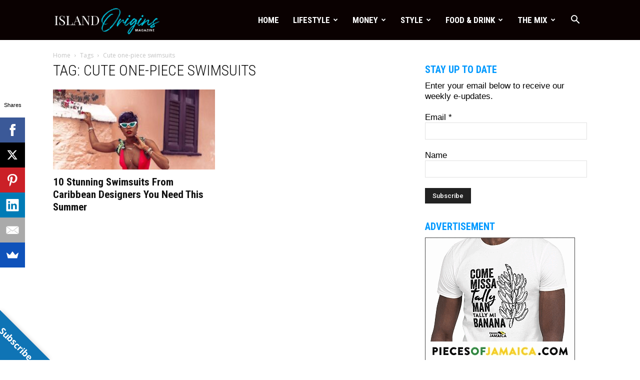

--- FILE ---
content_type: text/html; charset=UTF-8
request_url: https://islandoriginsmag.com/tag/cute-one-piece-swimsuits/
body_size: 27988
content:
<!doctype html >
<!--[if IE 8]>    <html class="ie8" lang="en"> <![endif]-->
<!--[if IE 9]>    <html class="ie9" lang="en"> <![endif]-->
<!--[if gt IE 8]><!--> <html lang="en-US" prefix="og: https://ogp.me/ns#"> <!--<![endif]-->
<head>
    <title>Cute One-piece Swimsuits - Island Origins | The Caribbean American Lifestyle Magazine</title>
    <meta charset="UTF-8" />
    <meta name="viewport" content="width=device-width, initial-scale=1.0">
    <link rel="pingback" href="https://islandoriginsmag.com/xmlrpc.php" />
    <link rel="icon" type="image/png" href="https://islandoriginsmag.com/wp-content/uploads/2020/10/IO-Favicon-FC-black.png">
<!-- Search Engine Optimization by Rank Math - https://rankmath.com/ -->
<meta name="robots" content="follow, index, max-snippet:-1, max-video-preview:-1, max-image-preview:large"/>
<link rel="canonical" href="https://islandoriginsmag.com/tag/cute-one-piece-swimsuits/" />
<meta property="og:locale" content="en_US" />
<meta property="og:type" content="article" />
<meta property="og:title" content="Cute One-piece Swimsuits - Island Origins | The Caribbean American Lifestyle Magazine" />
<meta property="og:url" content="https://islandoriginsmag.com/tag/cute-one-piece-swimsuits/" />
<meta property="og:site_name" content="Island Origins | The Caribbean American Lifestyle Magazine" />
<meta property="article:publisher" content="http://facebook.com/islandorigins" />
<meta name="twitter:card" content="summary_large_image" />
<meta name="twitter:title" content="Cute One-piece Swimsuits - Island Origins | The Caribbean American Lifestyle Magazine" />
<meta name="twitter:site" content="@islandorigins" />
<meta name="twitter:label1" content="Posts" />
<meta name="twitter:data1" content="1" />
<script type="application/ld+json" class="rank-math-schema">{"@context":"https://schema.org","@graph":[{"@type":"Place","@id":"https://islandoriginsmag.com/#place","address":{"@type":"PostalAddress","addressLocality":"Fort Lauderdale","addressRegion":"Florida","postalCode":"33312","addressCountry":"United States"}},{"@type":"Organization","@id":"https://islandoriginsmag.com/#organization","name":"Island Origins Magazine","url":"https://islandoriginsmag.com","sameAs":["http://facebook.com/islandorigins","https://twitter.com/islandorigins"],"address":{"@type":"PostalAddress","addressLocality":"Fort Lauderdale","addressRegion":"Florida","postalCode":"33312","addressCountry":"United States"},"location":{"@id":"https://islandoriginsmag.com/#place"}},{"@type":"WebSite","@id":"https://islandoriginsmag.com/#website","url":"https://islandoriginsmag.com","name":"Island Origins Magazine","publisher":{"@id":"https://islandoriginsmag.com/#organization"},"inLanguage":"en-US"},{"@type":"BreadcrumbList","@id":"https://islandoriginsmag.com/tag/cute-one-piece-swimsuits/#breadcrumb","itemListElement":[{"@type":"ListItem","position":"1","item":{"@id":"https://islandoriginsmag.com","name":"Home"}},{"@type":"ListItem","position":"2","item":{"@id":"https://islandoriginsmag.com/tag/cute-one-piece-swimsuits/","name":"cute one-piece swimsuits"}}]},{"@type":"CollectionPage","@id":"https://islandoriginsmag.com/tag/cute-one-piece-swimsuits/#webpage","url":"https://islandoriginsmag.com/tag/cute-one-piece-swimsuits/","name":"Cute One-piece Swimsuits - Island Origins | The Caribbean American Lifestyle Magazine","isPartOf":{"@id":"https://islandoriginsmag.com/#website"},"inLanguage":"en-US","breadcrumb":{"@id":"https://islandoriginsmag.com/tag/cute-one-piece-swimsuits/#breadcrumb"}}]}</script>
<!-- /Rank Math WordPress SEO plugin -->

<link rel='dns-prefetch' href='//stats.wp.com' />
<link rel='dns-prefetch' href='//fonts.googleapis.com' />
<link rel="alternate" type="application/rss+xml" title="Island Origins | The Caribbean American Lifestyle Magazine &raquo; Feed" href="https://islandoriginsmag.com/feed/" />
<link rel="alternate" type="application/rss+xml" title="Island Origins | The Caribbean American Lifestyle Magazine &raquo; Comments Feed" href="https://islandoriginsmag.com/comments/feed/" />
<link rel="alternate" type="text/calendar" title="Island Origins | The Caribbean American Lifestyle Magazine &raquo; iCal Feed" href="https://islandoriginsmag.com/events/?ical=1" />
<link rel="alternate" type="application/rss+xml" title="Island Origins | The Caribbean American Lifestyle Magazine &raquo; cute one-piece swimsuits Tag Feed" href="https://islandoriginsmag.com/tag/cute-one-piece-swimsuits/feed/" />
<script type="text/javascript">
window._wpemojiSettings = {"baseUrl":"https:\/\/s.w.org\/images\/core\/emoji\/14.0.0\/72x72\/","ext":".png","svgUrl":"https:\/\/s.w.org\/images\/core\/emoji\/14.0.0\/svg\/","svgExt":".svg","source":{"concatemoji":"https:\/\/islandoriginsmag.com\/wp-includes\/js\/wp-emoji-release.min.js?ver=6.1.9"}};
/*! This file is auto-generated */
!function(e,a,t){var n,r,o,i=a.createElement("canvas"),p=i.getContext&&i.getContext("2d");function s(e,t){var a=String.fromCharCode,e=(p.clearRect(0,0,i.width,i.height),p.fillText(a.apply(this,e),0,0),i.toDataURL());return p.clearRect(0,0,i.width,i.height),p.fillText(a.apply(this,t),0,0),e===i.toDataURL()}function c(e){var t=a.createElement("script");t.src=e,t.defer=t.type="text/javascript",a.getElementsByTagName("head")[0].appendChild(t)}for(o=Array("flag","emoji"),t.supports={everything:!0,everythingExceptFlag:!0},r=0;r<o.length;r++)t.supports[o[r]]=function(e){if(p&&p.fillText)switch(p.textBaseline="top",p.font="600 32px Arial",e){case"flag":return s([127987,65039,8205,9895,65039],[127987,65039,8203,9895,65039])?!1:!s([55356,56826,55356,56819],[55356,56826,8203,55356,56819])&&!s([55356,57332,56128,56423,56128,56418,56128,56421,56128,56430,56128,56423,56128,56447],[55356,57332,8203,56128,56423,8203,56128,56418,8203,56128,56421,8203,56128,56430,8203,56128,56423,8203,56128,56447]);case"emoji":return!s([129777,127995,8205,129778,127999],[129777,127995,8203,129778,127999])}return!1}(o[r]),t.supports.everything=t.supports.everything&&t.supports[o[r]],"flag"!==o[r]&&(t.supports.everythingExceptFlag=t.supports.everythingExceptFlag&&t.supports[o[r]]);t.supports.everythingExceptFlag=t.supports.everythingExceptFlag&&!t.supports.flag,t.DOMReady=!1,t.readyCallback=function(){t.DOMReady=!0},t.supports.everything||(n=function(){t.readyCallback()},a.addEventListener?(a.addEventListener("DOMContentLoaded",n,!1),e.addEventListener("load",n,!1)):(e.attachEvent("onload",n),a.attachEvent("onreadystatechange",function(){"complete"===a.readyState&&t.readyCallback()})),(e=t.source||{}).concatemoji?c(e.concatemoji):e.wpemoji&&e.twemoji&&(c(e.twemoji),c(e.wpemoji)))}(window,document,window._wpemojiSettings);
</script>
<!-- islandoriginsmag.com is managing ads with Advanced Ads 2.0.9 – https://wpadvancedads.com/ --><script id="islan-ready">
			window.advanced_ads_ready=function(e,a){a=a||"complete";var d=function(e){return"interactive"===a?"loading"!==e:"complete"===e};d(document.readyState)?e():document.addEventListener("readystatechange",(function(a){d(a.target.readyState)&&e()}),{once:"interactive"===a})},window.advanced_ads_ready_queue=window.advanced_ads_ready_queue||[];		</script>
		<style type="text/css">
img.wp-smiley,
img.emoji {
	display: inline !important;
	border: none !important;
	box-shadow: none !important;
	height: 1em !important;
	width: 1em !important;
	margin: 0 0.07em !important;
	vertical-align: -0.1em !important;
	background: none !important;
	padding: 0 !important;
}
</style>
	<link rel='stylesheet' id='sbi_styles-css' href='https://islandoriginsmag.com/wp-content/plugins/instagram-feed/css/sbi-styles.min.css?ver=6.9.1' type='text/css' media='all' />
<link rel='stylesheet' id='wp-block-library-css' href='https://islandoriginsmag.com/wp-includes/css/dist/block-library/style.min.css?ver=6.1.9' type='text/css' media='all' />
<style id='ideabox-toc-style-inline-css' type='text/css'>
html{scroll-behavior:auto !important}.ib-toc-container .ib-toc-icon-collapse,.ib-toc-container .ib-toc-icon-expand{display:none;height:20px;line-height:1}.ib-toc-container .ib-toc-icon-collapse svg,.ib-toc-container .ib-toc-icon-expand svg{fill:var(--fill)}.ib-toc-container.ib-toc-expanded .ib-toc-icon-collapse{display:inline}.ib-toc-container.ib-toc-collapsed .ib-toc-icon-expand{display:inline}.ib-toc-container .ib-toc-header{padding:10px 20px;display:flex;flex-direction:row;justify-content:space-between;align-items:center;cursor:pointer}.ib-toc-container .ib-toc-header .ib-toc-header-right{display:flex}.ib-toc-container .ib-toc-body{padding:20px}.ib-toc-container .ib-toc-separator{height:1px;background-color:#333}.ib-toc-container .ib-toc-anchors{margin:0;padding:0}.ib-toc-container .ib-toc-anchors ul,.ib-toc-container .ib-toc-anchors ol{padding-left:45px}.ib-toc-container .ib-toc-anchors li{margin-top:var(--listSpacing)}.ib-toc-container .ib-toc-anchors>li:first-of-type{margin-top:0}.ib-toc-container .ib-toc-anchors a{color:var(--linkColor)}.ib-toc-container ol{list-style:none !important;counter-reset:item}.ib-toc-container ol li{counter-increment:item}.ib-toc-container ol li:before{content:counters(item, ".") " ";display:inline-block;margin-right:.5em;text-align:right}.ib-toc-container ol.ib-toc-anchors>li:before{content:counters(item, ".") ". "}

</style>
<style id='rank-math-toc-block-style-inline-css' type='text/css'>
.wp-block-rank-math-toc-block nav ol{counter-reset:item}.wp-block-rank-math-toc-block nav ol li{display:block}.wp-block-rank-math-toc-block nav ol li:before{content:counters(item, ".") " ";counter-increment:item}

</style>
<link rel='stylesheet' id='wc-blocks-vendors-style-css' href='https://islandoriginsmag.com/wp-content/plugins/woocommerce/packages/woocommerce-blocks/build/wc-blocks-vendors-style.css?ver=10.4.6' type='text/css' media='all' />
<link rel='stylesheet' id='wc-blocks-style-css' href='https://islandoriginsmag.com/wp-content/plugins/woocommerce/packages/woocommerce-blocks/build/wc-blocks-style.css?ver=10.4.6' type='text/css' media='all' />
<link rel='stylesheet' id='classic-theme-styles-css' href='https://islandoriginsmag.com/wp-includes/css/classic-themes.min.css?ver=1' type='text/css' media='all' />
<style id='global-styles-inline-css' type='text/css'>
body{--wp--preset--color--black: #000000;--wp--preset--color--cyan-bluish-gray: #abb8c3;--wp--preset--color--white: #ffffff;--wp--preset--color--pale-pink: #f78da7;--wp--preset--color--vivid-red: #cf2e2e;--wp--preset--color--luminous-vivid-orange: #ff6900;--wp--preset--color--luminous-vivid-amber: #fcb900;--wp--preset--color--light-green-cyan: #7bdcb5;--wp--preset--color--vivid-green-cyan: #00d084;--wp--preset--color--pale-cyan-blue: #8ed1fc;--wp--preset--color--vivid-cyan-blue: #0693e3;--wp--preset--color--vivid-purple: #9b51e0;--wp--preset--gradient--vivid-cyan-blue-to-vivid-purple: linear-gradient(135deg,rgba(6,147,227,1) 0%,rgb(155,81,224) 100%);--wp--preset--gradient--light-green-cyan-to-vivid-green-cyan: linear-gradient(135deg,rgb(122,220,180) 0%,rgb(0,208,130) 100%);--wp--preset--gradient--luminous-vivid-amber-to-luminous-vivid-orange: linear-gradient(135deg,rgba(252,185,0,1) 0%,rgba(255,105,0,1) 100%);--wp--preset--gradient--luminous-vivid-orange-to-vivid-red: linear-gradient(135deg,rgba(255,105,0,1) 0%,rgb(207,46,46) 100%);--wp--preset--gradient--very-light-gray-to-cyan-bluish-gray: linear-gradient(135deg,rgb(238,238,238) 0%,rgb(169,184,195) 100%);--wp--preset--gradient--cool-to-warm-spectrum: linear-gradient(135deg,rgb(74,234,220) 0%,rgb(151,120,209) 20%,rgb(207,42,186) 40%,rgb(238,44,130) 60%,rgb(251,105,98) 80%,rgb(254,248,76) 100%);--wp--preset--gradient--blush-light-purple: linear-gradient(135deg,rgb(255,206,236) 0%,rgb(152,150,240) 100%);--wp--preset--gradient--blush-bordeaux: linear-gradient(135deg,rgb(254,205,165) 0%,rgb(254,45,45) 50%,rgb(107,0,62) 100%);--wp--preset--gradient--luminous-dusk: linear-gradient(135deg,rgb(255,203,112) 0%,rgb(199,81,192) 50%,rgb(65,88,208) 100%);--wp--preset--gradient--pale-ocean: linear-gradient(135deg,rgb(255,245,203) 0%,rgb(182,227,212) 50%,rgb(51,167,181) 100%);--wp--preset--gradient--electric-grass: linear-gradient(135deg,rgb(202,248,128) 0%,rgb(113,206,126) 100%);--wp--preset--gradient--midnight: linear-gradient(135deg,rgb(2,3,129) 0%,rgb(40,116,252) 100%);--wp--preset--duotone--dark-grayscale: url('#wp-duotone-dark-grayscale');--wp--preset--duotone--grayscale: url('#wp-duotone-grayscale');--wp--preset--duotone--purple-yellow: url('#wp-duotone-purple-yellow');--wp--preset--duotone--blue-red: url('#wp-duotone-blue-red');--wp--preset--duotone--midnight: url('#wp-duotone-midnight');--wp--preset--duotone--magenta-yellow: url('#wp-duotone-magenta-yellow');--wp--preset--duotone--purple-green: url('#wp-duotone-purple-green');--wp--preset--duotone--blue-orange: url('#wp-duotone-blue-orange');--wp--preset--font-size--small: 13px;--wp--preset--font-size--medium: 20px;--wp--preset--font-size--large: 36px;--wp--preset--font-size--x-large: 42px;--wp--preset--spacing--20: 0.44rem;--wp--preset--spacing--30: 0.67rem;--wp--preset--spacing--40: 1rem;--wp--preset--spacing--50: 1.5rem;--wp--preset--spacing--60: 2.25rem;--wp--preset--spacing--70: 3.38rem;--wp--preset--spacing--80: 5.06rem;}:where(.is-layout-flex){gap: 0.5em;}body .is-layout-flow > .alignleft{float: left;margin-inline-start: 0;margin-inline-end: 2em;}body .is-layout-flow > .alignright{float: right;margin-inline-start: 2em;margin-inline-end: 0;}body .is-layout-flow > .aligncenter{margin-left: auto !important;margin-right: auto !important;}body .is-layout-constrained > .alignleft{float: left;margin-inline-start: 0;margin-inline-end: 2em;}body .is-layout-constrained > .alignright{float: right;margin-inline-start: 2em;margin-inline-end: 0;}body .is-layout-constrained > .aligncenter{margin-left: auto !important;margin-right: auto !important;}body .is-layout-constrained > :where(:not(.alignleft):not(.alignright):not(.alignfull)){max-width: var(--wp--style--global--content-size);margin-left: auto !important;margin-right: auto !important;}body .is-layout-constrained > .alignwide{max-width: var(--wp--style--global--wide-size);}body .is-layout-flex{display: flex;}body .is-layout-flex{flex-wrap: wrap;align-items: center;}body .is-layout-flex > *{margin: 0;}:where(.wp-block-columns.is-layout-flex){gap: 2em;}.has-black-color{color: var(--wp--preset--color--black) !important;}.has-cyan-bluish-gray-color{color: var(--wp--preset--color--cyan-bluish-gray) !important;}.has-white-color{color: var(--wp--preset--color--white) !important;}.has-pale-pink-color{color: var(--wp--preset--color--pale-pink) !important;}.has-vivid-red-color{color: var(--wp--preset--color--vivid-red) !important;}.has-luminous-vivid-orange-color{color: var(--wp--preset--color--luminous-vivid-orange) !important;}.has-luminous-vivid-amber-color{color: var(--wp--preset--color--luminous-vivid-amber) !important;}.has-light-green-cyan-color{color: var(--wp--preset--color--light-green-cyan) !important;}.has-vivid-green-cyan-color{color: var(--wp--preset--color--vivid-green-cyan) !important;}.has-pale-cyan-blue-color{color: var(--wp--preset--color--pale-cyan-blue) !important;}.has-vivid-cyan-blue-color{color: var(--wp--preset--color--vivid-cyan-blue) !important;}.has-vivid-purple-color{color: var(--wp--preset--color--vivid-purple) !important;}.has-black-background-color{background-color: var(--wp--preset--color--black) !important;}.has-cyan-bluish-gray-background-color{background-color: var(--wp--preset--color--cyan-bluish-gray) !important;}.has-white-background-color{background-color: var(--wp--preset--color--white) !important;}.has-pale-pink-background-color{background-color: var(--wp--preset--color--pale-pink) !important;}.has-vivid-red-background-color{background-color: var(--wp--preset--color--vivid-red) !important;}.has-luminous-vivid-orange-background-color{background-color: var(--wp--preset--color--luminous-vivid-orange) !important;}.has-luminous-vivid-amber-background-color{background-color: var(--wp--preset--color--luminous-vivid-amber) !important;}.has-light-green-cyan-background-color{background-color: var(--wp--preset--color--light-green-cyan) !important;}.has-vivid-green-cyan-background-color{background-color: var(--wp--preset--color--vivid-green-cyan) !important;}.has-pale-cyan-blue-background-color{background-color: var(--wp--preset--color--pale-cyan-blue) !important;}.has-vivid-cyan-blue-background-color{background-color: var(--wp--preset--color--vivid-cyan-blue) !important;}.has-vivid-purple-background-color{background-color: var(--wp--preset--color--vivid-purple) !important;}.has-black-border-color{border-color: var(--wp--preset--color--black) !important;}.has-cyan-bluish-gray-border-color{border-color: var(--wp--preset--color--cyan-bluish-gray) !important;}.has-white-border-color{border-color: var(--wp--preset--color--white) !important;}.has-pale-pink-border-color{border-color: var(--wp--preset--color--pale-pink) !important;}.has-vivid-red-border-color{border-color: var(--wp--preset--color--vivid-red) !important;}.has-luminous-vivid-orange-border-color{border-color: var(--wp--preset--color--luminous-vivid-orange) !important;}.has-luminous-vivid-amber-border-color{border-color: var(--wp--preset--color--luminous-vivid-amber) !important;}.has-light-green-cyan-border-color{border-color: var(--wp--preset--color--light-green-cyan) !important;}.has-vivid-green-cyan-border-color{border-color: var(--wp--preset--color--vivid-green-cyan) !important;}.has-pale-cyan-blue-border-color{border-color: var(--wp--preset--color--pale-cyan-blue) !important;}.has-vivid-cyan-blue-border-color{border-color: var(--wp--preset--color--vivid-cyan-blue) !important;}.has-vivid-purple-border-color{border-color: var(--wp--preset--color--vivid-purple) !important;}.has-vivid-cyan-blue-to-vivid-purple-gradient-background{background: var(--wp--preset--gradient--vivid-cyan-blue-to-vivid-purple) !important;}.has-light-green-cyan-to-vivid-green-cyan-gradient-background{background: var(--wp--preset--gradient--light-green-cyan-to-vivid-green-cyan) !important;}.has-luminous-vivid-amber-to-luminous-vivid-orange-gradient-background{background: var(--wp--preset--gradient--luminous-vivid-amber-to-luminous-vivid-orange) !important;}.has-luminous-vivid-orange-to-vivid-red-gradient-background{background: var(--wp--preset--gradient--luminous-vivid-orange-to-vivid-red) !important;}.has-very-light-gray-to-cyan-bluish-gray-gradient-background{background: var(--wp--preset--gradient--very-light-gray-to-cyan-bluish-gray) !important;}.has-cool-to-warm-spectrum-gradient-background{background: var(--wp--preset--gradient--cool-to-warm-spectrum) !important;}.has-blush-light-purple-gradient-background{background: var(--wp--preset--gradient--blush-light-purple) !important;}.has-blush-bordeaux-gradient-background{background: var(--wp--preset--gradient--blush-bordeaux) !important;}.has-luminous-dusk-gradient-background{background: var(--wp--preset--gradient--luminous-dusk) !important;}.has-pale-ocean-gradient-background{background: var(--wp--preset--gradient--pale-ocean) !important;}.has-electric-grass-gradient-background{background: var(--wp--preset--gradient--electric-grass) !important;}.has-midnight-gradient-background{background: var(--wp--preset--gradient--midnight) !important;}.has-small-font-size{font-size: var(--wp--preset--font-size--small) !important;}.has-medium-font-size{font-size: var(--wp--preset--font-size--medium) !important;}.has-large-font-size{font-size: var(--wp--preset--font-size--large) !important;}.has-x-large-font-size{font-size: var(--wp--preset--font-size--x-large) !important;}
.wp-block-navigation a:where(:not(.wp-element-button)){color: inherit;}
:where(.wp-block-columns.is-layout-flex){gap: 2em;}
.wp-block-pullquote{font-size: 1.5em;line-height: 1.6;}
</style>
<link rel='stylesheet' id='cpsh-shortcodes-css' href='https://islandoriginsmag.com/wp-content/plugins/column-shortcodes//assets/css/shortcodes.css?ver=1.0.1' type='text/css' media='all' />
<link rel='stylesheet' id='woocommerce-layout-css' href='https://islandoriginsmag.com/wp-content/plugins/woocommerce/assets/css/woocommerce-layout.css?ver=7.9.0' type='text/css' media='all' />
<link rel='stylesheet' id='woocommerce-smallscreen-css' href='https://islandoriginsmag.com/wp-content/plugins/woocommerce/assets/css/woocommerce-smallscreen.css?ver=7.9.0' type='text/css' media='only screen and (max-width: 768px)' />
<link rel='stylesheet' id='woocommerce-general-css' href='https://islandoriginsmag.com/wp-content/plugins/woocommerce/assets/css/woocommerce.css?ver=7.9.0' type='text/css' media='all' />
<style id='woocommerce-inline-inline-css' type='text/css'>
.woocommerce form .form-row .required { visibility: visible; }
</style>
<link rel='stylesheet' id='google-fonts-style-css' href='https://fonts.googleapis.com/css?family=Roboto+Condensed%3A400%2C500%2C600%2C700%7COpen+Sans%3A300italic%2C400%2C400italic%2C600%2C600italic%2C700%2C500%7CRoboto%3A300%2C400%2C400italic%2C500%2C500italic%2C700%2C900%2C600&#038;ver=8.8.1' type='text/css' media='all' />
<style id='akismet-widget-style-inline-css' type='text/css'>

			.a-stats {
				--akismet-color-mid-green: #357b49;
				--akismet-color-white: #fff;
				--akismet-color-light-grey: #f6f7f7;

				max-width: 350px;
				width: auto;
			}

			.a-stats * {
				all: unset;
				box-sizing: border-box;
			}

			.a-stats strong {
				font-weight: 600;
			}

			.a-stats a.a-stats__link,
			.a-stats a.a-stats__link:visited,
			.a-stats a.a-stats__link:active {
				background: var(--akismet-color-mid-green);
				border: none;
				box-shadow: none;
				border-radius: 8px;
				color: var(--akismet-color-white);
				cursor: pointer;
				display: block;
				font-family: -apple-system, BlinkMacSystemFont, 'Segoe UI', 'Roboto', 'Oxygen-Sans', 'Ubuntu', 'Cantarell', 'Helvetica Neue', sans-serif;
				font-weight: 500;
				padding: 12px;
				text-align: center;
				text-decoration: none;
				transition: all 0.2s ease;
			}

			/* Extra specificity to deal with TwentyTwentyOne focus style */
			.widget .a-stats a.a-stats__link:focus {
				background: var(--akismet-color-mid-green);
				color: var(--akismet-color-white);
				text-decoration: none;
			}

			.a-stats a.a-stats__link:hover {
				filter: brightness(110%);
				box-shadow: 0 4px 12px rgba(0, 0, 0, 0.06), 0 0 2px rgba(0, 0, 0, 0.16);
			}

			.a-stats .count {
				color: var(--akismet-color-white);
				display: block;
				font-size: 1.5em;
				line-height: 1.4;
				padding: 0 13px;
				white-space: nowrap;
			}
		
</style>
<link rel='stylesheet' id='mimi-base-css' href='https://islandoriginsmag.com/wp-content/plugins/mad-mimi-sign-up-forms/css/mimi.min.css?ver=1.5.1' type='text/css' media='all' />
<link rel='stylesheet' id='js_composer_front-css' href='https://islandoriginsmag.com/wp-content/plugins/js_composer/assets/css/js_composer.min.css?ver=6.10.0' type='text/css' media='all' />
<link rel='stylesheet' id='td-theme-css' href='https://islandoriginsmag.com/wp-content/themes/Newspaper/style.css?ver=8.8.1' type='text/css' media='all' />
<link rel='stylesheet' id='td-theme-woo-css' href='https://islandoriginsmag.com/wp-content/themes/Newspaper/style-woocommerce.css?ver=8.8.1' type='text/css' media='all' />
<link rel='stylesheet' id='td-theme-demo-style-css' href='https://islandoriginsmag.com/wp-content/themes/Newspaper/includes/demos/what/demo_style.css?ver=8.8.1' type='text/css' media='all' />
<!--n2css--><!--n2js--><script type='text/javascript' src='https://islandoriginsmag.com/wp-includes/js/dist/vendor/regenerator-runtime.min.js?ver=0.13.9' id='regenerator-runtime-js'></script>
<script type='text/javascript' src='https://islandoriginsmag.com/wp-includes/js/dist/vendor/wp-polyfill.min.js?ver=3.15.0' id='wp-polyfill-js'></script>
<script type='text/javascript' src='https://islandoriginsmag.com/wp-includes/js/dist/hooks.min.js?ver=4169d3cf8e8d95a3d6d5' id='wp-hooks-js'></script>
<script type='text/javascript' src='https://stats.wp.com/w.js?ver=202604' id='woo-tracks-js'></script>
<script type='text/javascript' src='https://islandoriginsmag.com/wp-includes/js/jquery/jquery.min.js?ver=3.6.1' id='jquery-core-js'></script>
<script type='text/javascript' src='https://islandoriginsmag.com/wp-includes/js/jquery/jquery-migrate.min.js?ver=3.3.2' id='jquery-migrate-js'></script>
<script type='text/javascript' src='https://islandoriginsmag.com/wp-content/plugins/table-of-contents/assets/js/frontend.js?ver=1.0.2' id='ideabox-toc-script-js'></script>
<script type='text/javascript' src='https://islandoriginsmag.com/wp-content/plugins/woocommerce/assets/js/jquery-blockui/jquery.blockUI.min.js?ver=2.7.0-wc.7.9.0' id='jquery-blockui-js'></script>
<script type='text/javascript' id='wc-add-to-cart-js-extra'>
/* <![CDATA[ */
var wc_add_to_cart_params = {"ajax_url":"\/wp-admin\/admin-ajax.php","wc_ajax_url":"\/?wc-ajax=%%endpoint%%","i18n_view_cart":"View cart","cart_url":"https:\/\/islandoriginsmag.com\/cart\/","is_cart":"","cart_redirect_after_add":"yes"};
/* ]]> */
</script>
<script type='text/javascript' src='https://islandoriginsmag.com/wp-content/plugins/woocommerce/assets/js/frontend/add-to-cart.min.js?ver=7.9.0' id='wc-add-to-cart-js'></script>
<script type='text/javascript' src='https://islandoriginsmag.com/wp-content/plugins/js_composer/assets/js/vendors/woocommerce-add-to-cart.js?ver=6.10.0' id='vc_woocommerce-add-to-cart-js-js'></script>
<link rel="https://api.w.org/" href="https://islandoriginsmag.com/wp-json/" /><link rel="alternate" type="application/json" href="https://islandoriginsmag.com/wp-json/wp/v2/tags/1436" /><link rel="EditURI" type="application/rsd+xml" title="RSD" href="https://islandoriginsmag.com/xmlrpc.php?rsd" />
<link rel="wlwmanifest" type="application/wlwmanifest+xml" href="https://islandoriginsmag.com/wp-includes/wlwmanifest.xml" />
<meta name="generator" content="WordPress 6.1.9" />
	<link rel="preconnect" href="https://fonts.googleapis.com">
	<link rel="preconnect" href="https://fonts.gstatic.com">
	<link href='https://fonts.googleapis.com/css2?display=swap&family=Roboto+Condensed:wght@300' rel='stylesheet'>

<!-- This site is optimized with the Schema plugin v1.7.9.6 - https://schema.press -->
<script type="application/ld+json">[{"@context":"http:\/\/schema.org\/","@type":"WPHeader","url":"","headline":"Tag: cute one-piece swimsuits","description":""},{"@context":"http:\/\/schema.org\/","@type":"WPFooter","url":"","headline":"Tag: cute one-piece swimsuits","description":""}]</script>



<!-- This site is optimized with the Schema plugin v1.7.9.6 - https://schema.press -->
<script type="application/ld+json">{"@context":"https:\/\/schema.org\/","@type":"CollectionPage","headline":"cute one-piece swimsuits Tag","description":"","url":"https:\/\/islandoriginsmag.com\/tag\/bikini\/","sameAs":[],"hasPart":[{"@context":"https:\/\/schema.org\/","@type":"BlogPosting","mainEntityOfPage":{"@type":"WebPage","@id":"https:\/\/islandoriginsmag.com\/swimsuits-caribbean-designers\/"},"url":"https:\/\/islandoriginsmag.com\/swimsuits-caribbean-designers\/","headline":"10 Stunning Swimsuits From Caribbean Designers You Need This Summer","datePublished":"2019-05-13T16:42:30-04:00","dateModified":"2020-07-26T11:01:49-04:00","publisher":{"@type":"Organization","@id":"https:\/\/islandoriginsmag.com\/#organization","name":"Island Origins | The Caribbean American Lifestyle Magazine","logo":{"@type":"ImageObject","url":"https:\/\/www.islandoriginsmag.com\/wp-content\/uploads\/2018\/10\/Island-Origins-Magazine-Logo-Schema.png","width":600,"height":60}},"image":{"@type":"ImageObject","url":"https:\/\/islandoriginsmag.com\/wp-content\/uploads\/2019\/04\/Screen-Shot-2019-04-29-at-7.07.59-PM.jpg","width":800,"height":535},"articleSection":"Lifestyle","keywords":"Bikini, Caribbean swimsuit designers, Caribbean swimsuits, Chandra Maharaj, cushnie, cute bikini, cute maillot, cute one-piece swimsuits, cute plus-size swimsuit, cute swimsuits, DTS designs, indie + wild, keva J, Keva J swimwear, luli fama, marie collette, nicolita, one-piece swimsuits, plus-size swimsuits, rue 107, summer swimsuits, swimsuit, Verónika Pagán","description":"Nothing heralds summer more than the annual hunt for the perfect swimsuit. This year, why not skip the basic bland brands for truly unique swimwear from Caribbean designers? With this in mind, we've rounded up our favorite looks from Caribbean designers, filled with color and plenty of sex appeal.","author":{"@type":"Person","name":"Monique McIntosh","url":"https:\/\/islandoriginsmag.com\/author\/monique\/","description":"Monique McIntosh is the digital editor of Island Origins Magazine, and a spectacular freelance writer. She's originally from Kingston, Jamaica, with an MFA in Creative Writing from Florida Atlantic University and a BA in English Literature from Davidson College. She particularly loves profiling artists and learning more about their creative process.\r\nReach out to her if you want to work together on something interesting. She particularly loves anything creative from the Caribbean.\r\nRead more of her writing on her website at moniquemcintosh.com","image":{"@type":"ImageObject","url":"https:\/\/secure.gravatar.com\/avatar\/31ed2febcaa5db58362e292793b3a20f?s=96&d=mm&r=g","height":96,"width":96}},"commentCount":"0"}]}</script>

<meta name="tec-api-version" content="v1"><meta name="tec-api-origin" content="https://islandoriginsmag.com"><link rel="alternate" href="https://islandoriginsmag.com/wp-json/tribe/events/v1/events/?tags=cute-one-piece-swimsuits" /><!--[if lt IE 9]><script src="https://cdnjs.cloudflare.com/ajax/libs/html5shiv/3.7.3/html5shiv.js"></script><![endif]-->
    	<noscript><style>.woocommerce-product-gallery{ opacity: 1 !important; }</style></noscript>
	<meta name="generator" content="Powered by WPBakery Page Builder - drag and drop page builder for WordPress."/>


<!-- This site is optimized with the Schema plugin v1.7.9.6 - https://schema.press -->
<script type="application/ld+json">{
    "@context": "http://schema.org",
    "@type": "BreadcrumbList",
    "itemListElement": [
        {
            "@type": "ListItem",
            "position": 1,
            "item": {
                "@id": "https://islandoriginsmag.com",
                "name": "Home"
            }
        },
        {
            "@type": "ListItem",
            "position": 2,
            "item": {
                "@id": "https://islandoriginsmag.com/blog/",
                "name": "Blog"
            }
        },
        {
            "@type": "ListItem",
            "position": 3,
            "item": {
                "@id": "https://islandoriginsmag.com/tag/cute-one-piece-swimsuits/",
                "name": "cute one-piece swimsuits"
            }
        }
    ]
}</script>

<script id="google_gtagjs" src="https://www.googletagmanager.com/gtag/js?id=UA-104700076-1" async="async" type="text/javascript"></script>
<script id="google_gtagjs-inline" type="text/javascript">
window.dataLayer = window.dataLayer || [];function gtag(){dataLayer.push(arguments);}gtag('js', new Date());gtag('config', 'UA-104700076-1', {} );
</script>
 <meta name="robots" id="tec_noindex" content="noindex, follow" />

<!-- JS generated by theme -->

<script>
    
    

	    var tdBlocksArray = []; //here we store all the items for the current page

	    //td_block class - each ajax block uses a object of this class for requests
	    function tdBlock() {
		    this.id = '';
		    this.block_type = 1; //block type id (1-234 etc)
		    this.atts = '';
		    this.td_column_number = '';
		    this.td_current_page = 1; //
		    this.post_count = 0; //from wp
		    this.found_posts = 0; //from wp
		    this.max_num_pages = 0; //from wp
		    this.td_filter_value = ''; //current live filter value
		    this.is_ajax_running = false;
		    this.td_user_action = ''; // load more or infinite loader (used by the animation)
		    this.header_color = '';
		    this.ajax_pagination_infinite_stop = ''; //show load more at page x
	    }


        // td_js_generator - mini detector
        (function(){
            var htmlTag = document.getElementsByTagName("html")[0];

	        if ( navigator.userAgent.indexOf("MSIE 10.0") > -1 ) {
                htmlTag.className += ' ie10';
            }

            if ( !!navigator.userAgent.match(/Trident.*rv\:11\./) ) {
                htmlTag.className += ' ie11';
            }

	        if ( navigator.userAgent.indexOf("Edge") > -1 ) {
                htmlTag.className += ' ieEdge';
            }

            if ( /(iPad|iPhone|iPod)/g.test(navigator.userAgent) ) {
                htmlTag.className += ' td-md-is-ios';
            }

            var user_agent = navigator.userAgent.toLowerCase();
            if ( user_agent.indexOf("android") > -1 ) {
                htmlTag.className += ' td-md-is-android';
            }

            if ( -1 !== navigator.userAgent.indexOf('Mac OS X')  ) {
                htmlTag.className += ' td-md-is-os-x';
            }

            if ( /chrom(e|ium)/.test(navigator.userAgent.toLowerCase()) ) {
               htmlTag.className += ' td-md-is-chrome';
            }

            if ( -1 !== navigator.userAgent.indexOf('Firefox') ) {
                htmlTag.className += ' td-md-is-firefox';
            }

            if ( -1 !== navigator.userAgent.indexOf('Safari') && -1 === navigator.userAgent.indexOf('Chrome') ) {
                htmlTag.className += ' td-md-is-safari';
            }

            if( -1 !== navigator.userAgent.indexOf('IEMobile') ){
                htmlTag.className += ' td-md-is-iemobile';
            }

        })();




        var tdLocalCache = {};

        ( function () {
            "use strict";

            tdLocalCache = {
                data: {},
                remove: function (resource_id) {
                    delete tdLocalCache.data[resource_id];
                },
                exist: function (resource_id) {
                    return tdLocalCache.data.hasOwnProperty(resource_id) && tdLocalCache.data[resource_id] !== null;
                },
                get: function (resource_id) {
                    return tdLocalCache.data[resource_id];
                },
                set: function (resource_id, cachedData) {
                    tdLocalCache.remove(resource_id);
                    tdLocalCache.data[resource_id] = cachedData;
                }
            };
        })();

    
    
var td_viewport_interval_list=[{"limitBottom":767,"sidebarWidth":228},{"limitBottom":1018,"sidebarWidth":300},{"limitBottom":1140,"sidebarWidth":324}];
var td_ajax_url="https:\/\/islandoriginsmag.com\/wp-admin\/admin-ajax.php?td_theme_name=Newspaper&v=8.8.1";
var td_get_template_directory_uri="https:\/\/islandoriginsmag.com\/wp-content\/themes\/Newspaper";
var tds_snap_menu="snap";
var tds_logo_on_sticky="show_header_logo";
var tds_header_style="6";
var td_please_wait="Please wait...";
var td_email_user_pass_incorrect="User or password incorrect!";
var td_email_user_incorrect="Email or username incorrect!";
var td_email_incorrect="Email incorrect!";
var tds_more_articles_on_post_enable="";
var tds_more_articles_on_post_time_to_wait="";
var tds_more_articles_on_post_pages_distance_from_top=0;
var tds_theme_color_site_wide="#0099ff";
var tds_smart_sidebar="enabled";
var tdThemeName="Newspaper";
var td_magnific_popup_translation_tPrev="Previous (Left arrow key)";
var td_magnific_popup_translation_tNext="Next (Right arrow key)";
var td_magnific_popup_translation_tCounter="%curr% of %total%";
var td_magnific_popup_translation_ajax_tError="The content from %url% could not be loaded.";
var td_magnific_popup_translation_image_tError="The image #%curr% could not be loaded.";
var tdDateNamesI18n={"month_names":["January","February","March","April","May","June","July","August","September","October","November","December"],"month_names_short":["Jan","Feb","Mar","Apr","May","Jun","Jul","Aug","Sep","Oct","Nov","Dec"],"day_names":["Sunday","Monday","Tuesday","Wednesday","Thursday","Friday","Saturday"],"day_names_short":["Sun","Mon","Tue","Wed","Thu","Fri","Sat"]};
var td_ad_background_click_link="";
var td_ad_background_click_target="";
</script>


<!-- Header style compiled by theme -->

<style>
    
.td-header-wrap .black-menu .sf-menu > .current-menu-item > a,
    .td-header-wrap .black-menu .sf-menu > .current-menu-ancestor > a,
    .td-header-wrap .black-menu .sf-menu > .current-category-ancestor > a,
    .td-header-wrap .black-menu .sf-menu > li > a:hover,
    .td-header-wrap .black-menu .sf-menu > .sfHover > a,
    .td-header-style-12 .td-header-menu-wrap-full,
    .sf-menu > .current-menu-item > a:after,
    .sf-menu > .current-menu-ancestor > a:after,
    .sf-menu > .current-category-ancestor > a:after,
    .sf-menu > li:hover > a:after,
    .sf-menu > .sfHover > a:after,
    .td-header-style-12 .td-affix,
    .header-search-wrap .td-drop-down-search:after,
    .header-search-wrap .td-drop-down-search .btn:hover,
    input[type=submit]:hover,
    .td-read-more a,
    .td-post-category:hover,
    .td-grid-style-1.td-hover-1 .td-big-grid-post:hover .td-post-category,
    .td-grid-style-5.td-hover-1 .td-big-grid-post:hover .td-post-category,
    .td_top_authors .td-active .td-author-post-count,
    .td_top_authors .td-active .td-author-comments-count,
    .td_top_authors .td_mod_wrap:hover .td-author-post-count,
    .td_top_authors .td_mod_wrap:hover .td-author-comments-count,
    .td-404-sub-sub-title a:hover,
    .td-search-form-widget .wpb_button:hover,
    .td-rating-bar-wrap div,
    .td_category_template_3 .td-current-sub-category,
    .dropcap,
    .td_wrapper_video_playlist .td_video_controls_playlist_wrapper,
    .wpb_default,
    .wpb_default:hover,
    .td-left-smart-list:hover,
    .td-right-smart-list:hover,
    .woocommerce-checkout .woocommerce input.button:hover,
    .woocommerce-page .woocommerce a.button:hover,
    .woocommerce-account div.woocommerce .button:hover,
    #bbpress-forums button:hover,
    .bbp_widget_login .button:hover,
    .td-footer-wrapper .td-post-category,
    .td-footer-wrapper .widget_product_search input[type="submit"]:hover,
    .woocommerce .product a.button:hover,
    .woocommerce .product #respond input#submit:hover,
    .woocommerce .checkout input#place_order:hover,
    .woocommerce .woocommerce.widget .button:hover,
    .single-product .product .summary .cart .button:hover,
    .woocommerce-cart .woocommerce table.cart .button:hover,
    .woocommerce-cart .woocommerce .shipping-calculator-form .button:hover,
    .td-next-prev-wrap a:hover,
    .td-load-more-wrap a:hover,
    .td-post-small-box a:hover,
    .page-nav .current,
    .page-nav:first-child > div,
    .td_category_template_8 .td-category-header .td-category a.td-current-sub-category,
    .td_category_template_4 .td-category-siblings .td-category a:hover,
    #bbpress-forums .bbp-pagination .current,
    #bbpress-forums #bbp-single-user-details #bbp-user-navigation li.current a,
    .td-theme-slider:hover .slide-meta-cat a,
    a.vc_btn-black:hover,
    .td-trending-now-wrapper:hover .td-trending-now-title,
    .td-scroll-up,
    .td-smart-list-button:hover,
    .td-weather-information:before,
    .td-weather-week:before,
    .td_block_exchange .td-exchange-header:before,
    .td_block_big_grid_9.td-grid-style-1 .td-post-category,
    .td_block_big_grid_9.td-grid-style-5 .td-post-category,
    .td-grid-style-6.td-hover-1 .td-module-thumb:after,
    .td-pulldown-syle-2 .td-subcat-dropdown ul:after,
    .td_block_template_9 .td-block-title:after,
    .td_block_template_15 .td-block-title:before,
    div.wpforms-container .wpforms-form div.wpforms-submit-container button[type=submit] {
        background-color: #0099ff;
    }

    .td_block_template_4 .td-related-title .td-cur-simple-item:before {
        border-color: #0099ff transparent transparent transparent !important;
    }

    .woocommerce .woocommerce-message .button:hover,
    .woocommerce .woocommerce-error .button:hover,
    .woocommerce .woocommerce-info .button:hover {
        background-color: #0099ff !important;
    }
    
    
    .td_block_template_4 .td-related-title .td-cur-simple-item,
    .td_block_template_3 .td-related-title .td-cur-simple-item,
    .td_block_template_9 .td-related-title:after {
        background-color: #0099ff;
    }

    .woocommerce .product .onsale,
    .woocommerce.widget .ui-slider .ui-slider-handle {
        background: none #0099ff;
    }

    .woocommerce.widget.widget_layered_nav_filters ul li a {
        background: none repeat scroll 0 0 #0099ff !important;
    }

    a,
    cite a:hover,
    .td_mega_menu_sub_cats .cur-sub-cat,
    .td-mega-span h3 a:hover,
    .td_mod_mega_menu:hover .entry-title a,
    .header-search-wrap .result-msg a:hover,
    .td-header-top-menu .td-drop-down-search .td_module_wrap:hover .entry-title a,
    .td-header-top-menu .td-icon-search:hover,
    .td-header-wrap .result-msg a:hover,
    .top-header-menu li a:hover,
    .top-header-menu .current-menu-item > a,
    .top-header-menu .current-menu-ancestor > a,
    .top-header-menu .current-category-ancestor > a,
    .td-social-icon-wrap > a:hover,
    .td-header-sp-top-widget .td-social-icon-wrap a:hover,
    .td-page-content blockquote p,
    .td-post-content blockquote p,
    .mce-content-body blockquote p,
    .comment-content blockquote p,
    .wpb_text_column blockquote p,
    .td_block_text_with_title blockquote p,
    .td_module_wrap:hover .entry-title a,
    .td-subcat-filter .td-subcat-list a:hover,
    .td-subcat-filter .td-subcat-dropdown a:hover,
    .td_quote_on_blocks,
    .dropcap2,
    .dropcap3,
    .td_top_authors .td-active .td-authors-name a,
    .td_top_authors .td_mod_wrap:hover .td-authors-name a,
    .td-post-next-prev-content a:hover,
    .author-box-wrap .td-author-social a:hover,
    .td-author-name a:hover,
    .td-author-url a:hover,
    .td_mod_related_posts:hover h3 > a,
    .td-post-template-11 .td-related-title .td-related-left:hover,
    .td-post-template-11 .td-related-title .td-related-right:hover,
    .td-post-template-11 .td-related-title .td-cur-simple-item,
    .td-post-template-11 .td_block_related_posts .td-next-prev-wrap a:hover,
    .comment-reply-link:hover,
    .logged-in-as a:hover,
    #cancel-comment-reply-link:hover,
    .td-search-query,
    .td-category-header .td-pulldown-category-filter-link:hover,
    .td-category-siblings .td-subcat-dropdown a:hover,
    .td-category-siblings .td-subcat-dropdown a.td-current-sub-category,
    .widget a:hover,
    .td_wp_recentcomments a:hover,
    .archive .widget_archive .current,
    .archive .widget_archive .current a,
    .widget_calendar tfoot a:hover,
    .woocommerce a.added_to_cart:hover,
    .woocommerce-account .woocommerce-MyAccount-navigation a:hover,
    #bbpress-forums li.bbp-header .bbp-reply-content span a:hover,
    #bbpress-forums .bbp-forum-freshness a:hover,
    #bbpress-forums .bbp-topic-freshness a:hover,
    #bbpress-forums .bbp-forums-list li a:hover,
    #bbpress-forums .bbp-forum-title:hover,
    #bbpress-forums .bbp-topic-permalink:hover,
    #bbpress-forums .bbp-topic-started-by a:hover,
    #bbpress-forums .bbp-topic-started-in a:hover,
    #bbpress-forums .bbp-body .super-sticky li.bbp-topic-title .bbp-topic-permalink,
    #bbpress-forums .bbp-body .sticky li.bbp-topic-title .bbp-topic-permalink,
    .widget_display_replies .bbp-author-name,
    .widget_display_topics .bbp-author-name,
    .footer-text-wrap .footer-email-wrap a,
    .td-subfooter-menu li a:hover,
    .footer-social-wrap a:hover,
    a.vc_btn-black:hover,
    .td-smart-list-dropdown-wrap .td-smart-list-button:hover,
    .td_module_17 .td-read-more a:hover,
    .td_module_18 .td-read-more a:hover,
    .td_module_19 .td-post-author-name a:hover,
    .td-instagram-user a,
    .td-pulldown-syle-2 .td-subcat-dropdown:hover .td-subcat-more span,
    .td-pulldown-syle-2 .td-subcat-dropdown:hover .td-subcat-more i,
    .td-pulldown-syle-3 .td-subcat-dropdown:hover .td-subcat-more span,
    .td-pulldown-syle-3 .td-subcat-dropdown:hover .td-subcat-more i,
    .td-block-title-wrap .td-wrapper-pulldown-filter .td-pulldown-filter-display-option:hover,
    .td-block-title-wrap .td-wrapper-pulldown-filter .td-pulldown-filter-display-option:hover i,
    .td-block-title-wrap .td-wrapper-pulldown-filter .td-pulldown-filter-link:hover,
    .td-block-title-wrap .td-wrapper-pulldown-filter .td-pulldown-filter-item .td-cur-simple-item,
    .td_block_template_2 .td-related-title .td-cur-simple-item,
    .td_block_template_5 .td-related-title .td-cur-simple-item,
    .td_block_template_6 .td-related-title .td-cur-simple-item,
    .td_block_template_7 .td-related-title .td-cur-simple-item,
    .td_block_template_8 .td-related-title .td-cur-simple-item,
    .td_block_template_9 .td-related-title .td-cur-simple-item,
    .td_block_template_10 .td-related-title .td-cur-simple-item,
    .td_block_template_11 .td-related-title .td-cur-simple-item,
    .td_block_template_12 .td-related-title .td-cur-simple-item,
    .td_block_template_13 .td-related-title .td-cur-simple-item,
    .td_block_template_14 .td-related-title .td-cur-simple-item,
    .td_block_template_15 .td-related-title .td-cur-simple-item,
    .td_block_template_16 .td-related-title .td-cur-simple-item,
    .td_block_template_17 .td-related-title .td-cur-simple-item,
    .td-theme-wrap .sf-menu ul .td-menu-item > a:hover,
    .td-theme-wrap .sf-menu ul .sfHover > a,
    .td-theme-wrap .sf-menu ul .current-menu-ancestor > a,
    .td-theme-wrap .sf-menu ul .current-category-ancestor > a,
    .td-theme-wrap .sf-menu ul .current-menu-item > a,
    .td_outlined_btn {
        color: #0099ff;
    }

    a.vc_btn-black.vc_btn_square_outlined:hover,
    a.vc_btn-black.vc_btn_outlined:hover,
    .td-mega-menu-page .wpb_content_element ul li a:hover,
    .td-theme-wrap .td-aj-search-results .td_module_wrap:hover .entry-title a,
    .td-theme-wrap .header-search-wrap .result-msg a:hover {
        color: #0099ff !important;
    }

    .td-next-prev-wrap a:hover,
    .td-load-more-wrap a:hover,
    .td-post-small-box a:hover,
    .page-nav .current,
    .page-nav:first-child > div,
    .td_category_template_8 .td-category-header .td-category a.td-current-sub-category,
    .td_category_template_4 .td-category-siblings .td-category a:hover,
    #bbpress-forums .bbp-pagination .current,
    .post .td_quote_box,
    .page .td_quote_box,
    a.vc_btn-black:hover,
    .td_block_template_5 .td-block-title > *,
    .td_outlined_btn {
        border-color: #0099ff;
    }

    .td_wrapper_video_playlist .td_video_currently_playing:after {
        border-color: #0099ff !important;
    }

    .header-search-wrap .td-drop-down-search:before {
        border-color: transparent transparent #0099ff transparent;
    }

    .block-title > span,
    .block-title > a,
    .block-title > label,
    .widgettitle,
    .widgettitle:after,
    .td-trending-now-title,
    .td-trending-now-wrapper:hover .td-trending-now-title,
    .wpb_tabs li.ui-tabs-active a,
    .wpb_tabs li:hover a,
    .vc_tta-container .vc_tta-color-grey.vc_tta-tabs-position-top.vc_tta-style-classic .vc_tta-tabs-container .vc_tta-tab.vc_active > a,
    .vc_tta-container .vc_tta-color-grey.vc_tta-tabs-position-top.vc_tta-style-classic .vc_tta-tabs-container .vc_tta-tab:hover > a,
    .td_block_template_1 .td-related-title .td-cur-simple-item,
    .woocommerce .product .products h2:not(.woocommerce-loop-product__title),
    .td-subcat-filter .td-subcat-dropdown:hover .td-subcat-more, 
    .td_3D_btn,
    .td_shadow_btn,
    .td_default_btn,
    .td_round_btn, 
    .td_outlined_btn:hover {
    	background-color: #0099ff;
    }

    .woocommerce div.product .woocommerce-tabs ul.tabs li.active {
    	background-color: #0099ff !important;
    }

    .block-title,
    .td_block_template_1 .td-related-title,
    .wpb_tabs .wpb_tabs_nav,
    .vc_tta-container .vc_tta-color-grey.vc_tta-tabs-position-top.vc_tta-style-classic .vc_tta-tabs-container,
    .woocommerce div.product .woocommerce-tabs ul.tabs:before {
        border-color: #0099ff;
    }
    .td_block_wrap .td-subcat-item a.td-cur-simple-item {
	    color: #0099ff;
	}


    
    .td-grid-style-4 .entry-title
    {
        background-color: rgba(0, 153, 255, 0.7);
    }

    
    .td-theme-wrap .block-title > span,
    .td-theme-wrap .block-title > span > a,
    .td-theme-wrap .widget_rss .block-title .rsswidget,
    .td-theme-wrap .block-title > a,
    .widgettitle,
    .widgettitle > a,
    .td-trending-now-title,
    .wpb_tabs li.ui-tabs-active a,
    .wpb_tabs li:hover a,
    .vc_tta-container .vc_tta-color-grey.vc_tta-tabs-position-top.vc_tta-style-classic .vc_tta-tabs-container .vc_tta-tab.vc_active > a,
    .vc_tta-container .vc_tta-color-grey.vc_tta-tabs-position-top.vc_tta-style-classic .vc_tta-tabs-container .vc_tta-tab:hover > a,
    .td-related-title .td-cur-simple-item,
    .woocommerce div.product .woocommerce-tabs ul.tabs li.active,
    .woocommerce .product .products h2:not(.woocommerce-loop-product__title),
    .td-theme-wrap .td_block_template_2 .td-block-title > *,
    .td-theme-wrap .td_block_template_3 .td-block-title > *,
    .td-theme-wrap .td_block_template_4 .td-block-title > *,
    .td-theme-wrap .td_block_template_5 .td-block-title > *,
    .td-theme-wrap .td_block_template_6 .td-block-title > *,
    .td-theme-wrap .td_block_template_6 .td-block-title:before,
    .td-theme-wrap .td_block_template_7 .td-block-title > *,
    .td-theme-wrap .td_block_template_8 .td-block-title > *,
    .td-theme-wrap .td_block_template_9 .td-block-title > *,
    .td-theme-wrap .td_block_template_10 .td-block-title > *,
    .td-theme-wrap .td_block_template_11 .td-block-title > *,
    .td-theme-wrap .td_block_template_12 .td-block-title > *,
    .td-theme-wrap .td_block_template_13 .td-block-title > span,
    .td-theme-wrap .td_block_template_13 .td-block-title > a,
    .td-theme-wrap .td_block_template_14 .td-block-title > *,
    .td-theme-wrap .td_block_template_14 .td-block-title-wrap .td-wrapper-pulldown-filter .td-pulldown-filter-display-option,
    .td-theme-wrap .td_block_template_14 .td-block-title-wrap .td-wrapper-pulldown-filter .td-pulldown-filter-display-option i,
    .td-theme-wrap .td_block_template_14 .td-block-title-wrap .td-wrapper-pulldown-filter .td-pulldown-filter-display-option:hover,
    .td-theme-wrap .td_block_template_14 .td-block-title-wrap .td-wrapper-pulldown-filter .td-pulldown-filter-display-option:hover i,
    .td-theme-wrap .td_block_template_15 .td-block-title > *,
    .td-theme-wrap .td_block_template_15 .td-block-title-wrap .td-wrapper-pulldown-filter,
    .td-theme-wrap .td_block_template_15 .td-block-title-wrap .td-wrapper-pulldown-filter i,
    .td-theme-wrap .td_block_template_16 .td-block-title > *,
    .td-theme-wrap .td_block_template_17 .td-block-title > * {
    	color: #0099ff;
    }


    
    .td-header-wrap .td-header-menu-wrap-full,
    .td-header-menu-wrap.td-affix,
    .td-header-style-3 .td-header-main-menu,
    .td-header-style-3 .td-affix .td-header-main-menu,
    .td-header-style-4 .td-header-main-menu,
    .td-header-style-4 .td-affix .td-header-main-menu,
    .td-header-style-8 .td-header-menu-wrap.td-affix,
    .td-header-style-8 .td-header-top-menu-full {
		background-color: #0a0101;
    }


    .td-boxed-layout .td-header-style-3 .td-header-menu-wrap,
    .td-boxed-layout .td-header-style-4 .td-header-menu-wrap,
    .td-header-style-3 .td_stretch_content .td-header-menu-wrap,
    .td-header-style-4 .td_stretch_content .td-header-menu-wrap {
    	background-color: #0a0101 !important;
    }


    @media (min-width: 1019px) {
        .td-header-style-1 .td-header-sp-recs,
        .td-header-style-1 .td-header-sp-logo {
            margin-bottom: 28px;
        }
    }

    @media (min-width: 768px) and (max-width: 1018px) {
        .td-header-style-1 .td-header-sp-recs,
        .td-header-style-1 .td-header-sp-logo {
            margin-bottom: 14px;
        }
    }

    .td-header-style-7 .td-header-top-menu {
        border-bottom: none;
    }
    
    
    
    .sf-menu > .current-menu-item > a:after,
    .sf-menu > .current-menu-ancestor > a:after,
    .sf-menu > .current-category-ancestor > a:after,
    .sf-menu > li:hover > a:after,
    .sf-menu > .sfHover > a:after,
    .td_block_mega_menu .td-next-prev-wrap a:hover,
    .td-mega-span .td-post-category:hover,
    .td-header-wrap .black-menu .sf-menu > li > a:hover,
    .td-header-wrap .black-menu .sf-menu > .current-menu-ancestor > a,
    .td-header-wrap .black-menu .sf-menu > .sfHover > a,
    .header-search-wrap .td-drop-down-search:after,
    .header-search-wrap .td-drop-down-search .btn:hover,
    .td-header-wrap .black-menu .sf-menu > .current-menu-item > a,
    .td-header-wrap .black-menu .sf-menu > .current-menu-ancestor > a,
    .td-header-wrap .black-menu .sf-menu > .current-category-ancestor > a {
        background-color: #0099ff;
    }


    .td_block_mega_menu .td-next-prev-wrap a:hover {
        border-color: #0099ff;
    }

    .header-search-wrap .td-drop-down-search:before {
        border-color: transparent transparent #0099ff transparent;
    }

    .td_mega_menu_sub_cats .cur-sub-cat,
    .td_mod_mega_menu:hover .entry-title a,
    .td-theme-wrap .sf-menu ul .td-menu-item > a:hover,
    .td-theme-wrap .sf-menu ul .sfHover > a,
    .td-theme-wrap .sf-menu ul .current-menu-ancestor > a,
    .td-theme-wrap .sf-menu ul .current-category-ancestor > a,
    .td-theme-wrap .sf-menu ul .current-menu-item > a {
        color: #0099ff;
    }
    
    
    
    .td-header-wrap .td-header-menu-wrap .sf-menu > li > a,
    .td-header-wrap .td-header-menu-social .td-social-icon-wrap a,
    .td-header-style-4 .td-header-menu-social .td-social-icon-wrap i,
    .td-header-style-5 .td-header-menu-social .td-social-icon-wrap i,
    .td-header-style-6 .td-header-menu-social .td-social-icon-wrap i,
    .td-header-style-12 .td-header-menu-social .td-social-icon-wrap i,
    .td-header-wrap .header-search-wrap #td-header-search-button .td-icon-search {
        color: #ffffff;
    }
    .td-header-wrap .td-header-menu-social + .td-search-wrapper #td-header-search-button:before {
      background-color: #ffffff;
    }
    
    
    @media (max-width: 767px) {
        body .td-header-wrap .td-header-main-menu {
            background-color: #000000 !important;
        }
    }


    
    .td-menu-background:before,
    .td-search-background:before {
        background: rgba(58,17,46,0.8);
        background: -moz-linear-gradient(top, rgba(58,17,46,0.8) 0%, rgba(226,40,90,0.8) 100%);
        background: -webkit-gradient(left top, left bottom, color-stop(0%, rgba(58,17,46,0.8)), color-stop(100%, rgba(226,40,90,0.8)));
        background: -webkit-linear-gradient(top, rgba(58,17,46,0.8) 0%, rgba(226,40,90,0.8) 100%);
        background: -o-linear-gradient(top, rgba(58,17,46,0.8) 0%, @mobileu_gradient_two_mob 100%);
        background: -ms-linear-gradient(top, rgba(58,17,46,0.8) 0%, rgba(226,40,90,0.8) 100%);
        background: linear-gradient(to bottom, rgba(58,17,46,0.8) 0%, rgba(226,40,90,0.8) 100%);
        filter: progid:DXImageTransform.Microsoft.gradient( startColorstr='rgba(58,17,46,0.8)', endColorstr='rgba(226,40,90,0.8)', GradientType=0 );
    }

    
    .white-popup-block:after {
        background: rgba(58,17,46,0.8);
        background: -moz-linear-gradient(45deg, rgba(58,17,46,0.8) 0%, rgba(226,40,90,0.8) 100%);
        background: -webkit-gradient(left bottom, right top, color-stop(0%, rgba(58,17,46,0.8)), color-stop(100%, rgba(226,40,90,0.8)));
        background: -webkit-linear-gradient(45deg, rgba(58,17,46,0.8) 0%, rgba(226,40,90,0.8) 100%);
        background: -o-linear-gradient(45deg, rgba(58,17,46,0.8) 0%, rgba(226,40,90,0.8) 100%);
        background: -ms-linear-gradient(45deg, rgba(58,17,46,0.8) 0%, rgba(226,40,90,0.8) 100%);
        background: linear-gradient(45deg, rgba(58,17,46,0.8) 0%, rgba(226,40,90,0.8) 100%);
        filter: progid:DXImageTransform.Microsoft.gradient( startColorstr='rgba(58,17,46,0.8)', endColorstr='rgba(226,40,90,0.8)', GradientType=0 );
    }


    
    .td-footer-wrapper,
    .td-footer-wrapper .td_block_template_7 .td-block-title > *,
    .td-footer-wrapper .td_block_template_17 .td-block-title,
    .td-footer-wrapper .td-block-title-wrap .td-wrapper-pulldown-filter {
        background-color: #000000;
    }

    
    .td-sub-footer-container {
        background-color: #0099ff;
    }

    
    .td-sub-footer-container,
    .td-subfooter-menu li a {
        color: #ffffff;
    }

    
    .td-subfooter-menu li a:hover {
        color: #d6d6d6;
    }


    
    .td-menu-background,
    .td-search-background {
        background-image: url('https://www.islandoriginsmag.com/wp-content/uploads/2018/08/4.jpg');
    }

    
    .white-popup-block:before {
        background-image: url('https://www.islandoriginsmag.com/wp-content/uploads/2018/08/4.jpg');
    }

    
    .top-header-menu > li > a,
    .td-weather-top-widget .td-weather-now .td-big-degrees,
    .td-weather-top-widget .td-weather-header .td-weather-city,
    .td-header-sp-top-menu .td_data_time {
        font-family:"Roboto Condensed";
	
    }
    
    .top-header-menu .menu-item-has-children li a {
    	font-family:"Roboto Condensed";
	
    }
    
    ul.sf-menu > .td-menu-item > a,
    .td-theme-wrap .td-header-menu-social {
        font-family:"Roboto Condensed";
	font-size:17px;
	
    }
    
    .sf-menu ul .td-menu-item a {
        font-family:"Roboto Condensed";
	font-size:15px;
	line-height:18px;
	font-weight:bold;
	text-transform:uppercase;
	
    }
	
    .td_mod_mega_menu .item-details a {
        font-family:"Roboto Condensed";
	font-size:19px;
	line-height:21px;
	font-weight:bold;
	text-transform:uppercase;
	
    }
    
    .td_mega_menu_sub_cats .block-mega-child-cats a {
        font-family:"Roboto Condensed";
	font-size:15px;
	line-height:18px;
	font-weight:bold;
	text-transform:uppercase;
	
    }
    
    .td-mobile-content .td-mobile-main-menu > li > a {
        font-family:"Roboto Condensed";
	font-weight:bold;
	text-transform:uppercase;
	
    }
    
    .td-mobile-content .sub-menu a {
        font-family:"Roboto Condensed";
	font-weight:bold;
	text-transform:uppercase;
	
    }
    
    .td-header-wrap .td-logo-text-container .td-logo-text {
        font-family:"Roboto Condensed";
	
    }
    
    .td-header-wrap .td-logo-text-container .td-tagline-text {
        font-family:"Roboto Condensed";
	
    }



	
    .block-title > span,
    .block-title > a,
    .widgettitle,
    .td-trending-now-title,
    .wpb_tabs li a,
    .vc_tta-container .vc_tta-color-grey.vc_tta-tabs-position-top.vc_tta-style-classic .vc_tta-tabs-container .vc_tta-tab > a,
    .td-theme-wrap .td-related-title a,
    .woocommerce div.product .woocommerce-tabs ul.tabs li a,
    .woocommerce .product .products h2:not(.woocommerce-loop-product__title),
    .td-theme-wrap .td-block-title {
        font-family:"Roboto Condensed";
	font-size:20px;
	font-weight:bold;
	text-transform:uppercase;
	
    }
    
    .td-post-date .entry-date {
        font-family:"Roboto Condensed";
	
    }
    
    .td-module-comments a,
    .td-post-views span,
    .td-post-comments a {
        font-family:"Roboto Condensed";
	
    }
    
    .td-big-grid-meta .td-post-category,
    .td_module_wrap .td-post-category,
    .td-module-image .td-post-category {
        font-family:"Roboto Condensed";
	font-size:18px;
	font-weight:bold;
	text-transform:uppercase;
	
    }
    
    .td-subcat-filter .td-subcat-dropdown a,
    .td-subcat-filter .td-subcat-list a,
    .td-subcat-filter .td-subcat-dropdown span {
        font-family:"Roboto Condensed";
	
    }
    
    .td-excerpt,
    .td_module_14 .td-excerpt {
        font-family:"Roboto Condensed";
	
    }


	
	.td_module_wrap .td-module-title {
		font-family:"Roboto Condensed";
	
	}
     
    .td_module_1 .td-module-title {
    	font-family:"Roboto Condensed";
	
    }
    
    .td_module_2 .td-module-title {
    	font-family:"Roboto Condensed";
	
    }
    
    .td_module_3 .td-module-title {
    	font-family:"Roboto Condensed";
	font-size:26px;
	line-height:26px;
	font-weight:bold;
	text-transform:uppercase;
	
    }
    
    .td_module_4 .td-module-title {
    	font-family:"Roboto Condensed";
	
    }
    
    .td_module_6 .td-module-title {
    	font-size:16px;
	line-height:16px;
	font-weight:bold;
	text-transform:uppercase;
	
    }
    
    .td_module_11 .td-module-title {
    	font-size:36px;
	line-height:36px;
	font-weight:bold;
	text-transform:uppercase;
	
    }
    
    .td_module_18 .td-module-title {
    	font-size:50px;
	line-height:50px;
	font-weight:bold;
	text-transform:uppercase;
	
    }
    
	.td_block_trending_now .entry-title,
	.td-theme-slider .td-module-title,
    .td-big-grid-post .entry-title {
		font-family:"Roboto Condensed";
	
	}
    
    .td_module_mx1 .td-module-title {
    	font-family:"Roboto Condensed";
	
    }
    
    .td_module_mx2 .td-module-title {
    	font-family:"Roboto Condensed";
	
    }
    
    .td_module_mx3 .td-module-title {
    	font-family:"Roboto Condensed";
	font-weight:500;
	
    }
    
    .td_module_mx4 .td-module-title {
    	font-family:"Roboto Condensed";
	
    }
    
    .td_module_mx5 .td-module-title {
    	font-family:"Roboto Condensed";
	
    }
    
    .td_block_trending_now .entry-title {
    	font-family:"Roboto Condensed";
	font-size:14px;
	font-weight:bold;
	text-transform:uppercase;
	
    }
    
    .td-big-grid-post.td-big-thumb .td-big-grid-meta,
    .td-big-thumb .td-big-grid-meta .entry-title {
        font-family:"Roboto Condensed";
	font-size:42px;
	line-height:42px;
	font-weight:bold;
	text-transform:uppercase;
	
    }
    
	#td-mobile-nav,
	#td-mobile-nav .wpb_button,
	.td-search-wrap-mob {
		font-family:"Roboto Condensed";
	
	}


	
	.post .td-post-header .entry-title {
		font-family:"Roboto Condensed";
	
	}
    
    .td-post-template-default .td-post-header .entry-title {
        font-family:"Roboto Condensed";
	font-weight:bold;
	text-transform:uppercase;
	
    }
    
    .td-post-template-1 .td-post-header .entry-title {
        font-weight:bold;
	text-transform:uppercase;
	
    }
    
    .td-post-template-2 .td-post-header .entry-title {
        font-size:48px;
	line-height:46px;
	font-weight:bold;
	text-transform:uppercase;
	
    }
    
    .td-post-template-3 .td-post-header .entry-title {
        font-weight:bold;
	text-transform:uppercase;
	
    }
    
    .td-post-template-4 .td-post-header .entry-title {
        font-weight:bold;
	text-transform:uppercase;
	
    }
    
    .td-post-template-5 .td-post-header .entry-title {
        font-weight:bold;
	text-transform:uppercase;
	
    }
    
    .td-post-template-6 .td-post-header .entry-title {
        font-weight:bold;
	text-transform:uppercase;
	
    }
    
    .td-post-template-7 .td-post-header .entry-title {
        font-weight:bold;
	text-transform:uppercase;
	
    }
    
    .td-post-template-8 .td-post-header .entry-title {
        font-weight:bold;
	text-transform:uppercase;
	
    }
    
    .td-post-template-9 .td-post-header .entry-title {
        font-weight:bold;
	text-transform:uppercase;
	
    }
    
    .td-post-template-10 .td-post-header .entry-title {
        font-weight:bold;
	text-transform:uppercase;
	
    }
    
    .td-post-template-11 .td-post-header .entry-title {
        font-weight:bold;
	text-transform:uppercase;
	
    }
    
    .td-post-template-12 .td-post-header .entry-title {
        font-weight:bold;
	text-transform:uppercase;
	
    }
    
    .td-post-template-13 .td-post-header .entry-title {
        font-weight:bold;
	text-transform:uppercase;
	
    }





	
    .td-post-content p,
    .td-post-content {
        font-family:Georgia, Times, "Times New Roman", serif;
	font-size:18px;
	
    }
    
    .post blockquote p,
    .page blockquote p,
    .td-post-text-content blockquote p {
        font-family:Georgia, Times, "Times New Roman", serif;
	font-size:24px;
	line-height:34px;
	font-style:normal;
	font-weight:bold;
	text-transform:none;
	
    }
    
    .post .td_quote_box p,
    .page .td_quote_box p {
        font-family:Georgia, Times, "Times New Roman", serif;
	font-size:22px;
	font-weight:600;
	text-transform:none;
	
    }
    
    .post .td_pull_quote p,
    .page .td_pull_quote p {
        font-family:Georgia, Times, "Times New Roman", serif;
	font-size:22px;
	line-height:24px;
	font-weight:600;
	text-transform:none;
	
    }
    
    .td-post-content li {
        font-family:Georgia, Times, "Times New Roman", serif;
	font-size:18px;
	
    }
    
    .td-post-content h1 {
        font-family:Georgia, Times, "Times New Roman", serif;
	
    }
    
    .td-post-content h2 {
        font-family:Georgia, Times, "Times New Roman", serif;
	
    }
    
    .td-post-content h3 {
        font-family:Georgia, Times, "Times New Roman", serif;
	
    }
    
    .td-post-content h4 {
        font-family:Georgia, Times, "Times New Roman", serif;
	
    }
    
    .post .td-category a {
        font-family:"Roboto Condensed";
	
    }
    
    .post header .td-post-author-name,
    .post header .td-post-author-name a {
        font-family:"Roboto Condensed";
	
    }
    
    .post header .td-post-date .entry-date {
        font-family:"Roboto Condensed";
	
    }
    
    .post header .td-post-views span,
    .post header .td-post-comments {
        font-family:"Roboto Condensed";
	
    }
    
    .post .td-post-source-tags a,
    .post .td-post-source-tags span {
        font-family:"Roboto Condensed";
	
    }
    
    .post .td-post-next-prev-content span {
        font-family:"Roboto Condensed";
	
    }
    
    .post .td-post-next-prev-content a {
        font-family:"Roboto Condensed";
	font-size:16px;
	font-weight:bold;
	text-transform:uppercase;
	
    }
    
    .post .author-box-wrap .td-author-name a {
        font-family:"Roboto Condensed";
	font-weight:bold;
	text-transform:uppercase;
	
    }
    
    .td_block_related_posts .entry-title a {
        font-family:"Roboto Condensed";
	font-size:16px;
	font-weight:bold;
	text-transform:uppercase;
	
    }
    
    .td-page-content p,
    .td-page-content li,
    .td-page-content .td_block_text_with_title,
    .woocommerce-page .page-description > p,
    .wpb_text_column p {
    	font-family:Georgia, Times, "Times New Roman", serif;
	font-size:18px;
	
    }
    
    .td-page-content h2,
    .wpb_text_column h2 {
    	font-size:24px;
	
    }
    
    .widget_archive a,
    .widget_calendar,
    .widget_categories a,
    .widget_nav_menu a,
    .widget_meta a,
    .widget_pages a,
    .widget_recent_comments a,
    .widget_recent_entries a,
    .widget_text .textwidget,
    .widget_tag_cloud a,
    .widget_search input,
    .woocommerce .product-categories a,
    .widget_display_forums a,
    .widget_display_replies a,
    .widget_display_topics a,
    .widget_display_views a,
    .widget_display_stats {
    	font-family:"Roboto Condensed";
	font-weight:bold;
	text-transform:uppercase;
	
    }



/* Style generated by theme for demo: what */

.td-what .td_module_3 .td-module-image .td-post-category,
    	.td-what .td_module_11 .td-post-category,
    	.td-what .td_module_18 .td-post-category,
    	.td-what .td_module_18 .td-post-category:hover,
    	.td-what .td-related-title .td-cur-simple-item:hover,
    	.td-what .td_block_template_1 .td-related-title a:hover,
    	.td-what .td_block_template_1 .td-related-title .td-cur-simple-item {
			color: #0099ff;
		}

		
		.td-what .td-header-style-6 .black-menu .sf-menu > li > a:hover,
	    .td-what .td-header-style-6 .black-menu .sf-menu > .sfHover > a,
	    .td-what .td-header-style-6 .black-menu .sf-menu > .current-menu-item > a,
	    .td-what .td-header-style-6 .black-menu .sf-menu > .current-menu-ancestor > a,
	    .td-what .td-header-style-6 .black-menu .sf-menu > .current-category-ancestor > a {
	    	color: #0099ff;
	    }
</style>

<!-- Global site tag (gtag.js) - Google Analytics -->
<script async src="https://www.googletagmanager.com/gtag/js?id=UA-104700076-1"></script>
<script>
  window.dataLayer = window.dataLayer || [];
  function gtag(){dataLayer.push(arguments);}
  gtag('js', new Date());
gtag('config', 'UA-104700076-1');
</script><script type="application/ld+json">
                        {
                            "@context": "http://schema.org",
                            "@type": "BreadcrumbList",
                            "itemListElement": [{
                            "@type": "ListItem",
                            "position": 1,
                                "item": {
                                "@type": "WebSite",
                                "@id": "https://islandoriginsmag.com/",
                                "name": "Home"                                               
                            }
                        },{
                            "@type": "ListItem",
                            "position": 2,
                                "item": {
                                "@type": "WebPage",
                                "@id": "https://islandoriginsmag.com/tag/cute-one-piece-swimsuits/",
                                "name": "Cute one-piece swimsuits"
                            }
                        }    ]
                        }
                       </script><link rel="icon" href="https://islandoriginsmag.com/wp-content/uploads/2017/08/cropped-IO-Mag-Avatar-100x100.jpg" sizes="32x32" />
<link rel="icon" href="https://islandoriginsmag.com/wp-content/uploads/2017/08/cropped-IO-Mag-Avatar-300x300.jpg" sizes="192x192" />
<link rel="apple-touch-icon" href="https://islandoriginsmag.com/wp-content/uploads/2017/08/cropped-IO-Mag-Avatar-300x300.jpg" />
<meta name="msapplication-TileImage" content="https://islandoriginsmag.com/wp-content/uploads/2017/08/cropped-IO-Mag-Avatar-300x300.jpg" />
	<style id="egf-frontend-styles" type="text/css">
		h2, h3, h4, h5 {color: #1e73be;font-size: 22px;text-transform: none;} p {font-family: 'Georgia', sans-serif;font-style: normal;font-weight: 400;} h1 {text-transform: uppercase;} h6 {color: #000000;font-family: 'Georgia', sans-serif;font-size: 17px;font-style: normal;font-weight: 400;line-height: 0.8;margin-bottom: 18px;text-transform: none;} p {font-family: 'Georgia', sans-serif;font-size: 17px;font-style: normal;font-weight: 400;} h1 {font-family: 'Roboto Condensed', sans-serif;font-style: normal;font-weight: 300;text-transform: uppercase;} h2 {font-family: 'Georgia', sans-serif;font-style: normal;font-weight: 700;text-transform: uppercase;} h3 {font-family: 'Georgia', sans-serif;font-style: normal;font-weight: 700;text-transform: capitalize;} h4 {font-family: 'Georgia', sans-serif;font-style: normal;font-weight: 700;text-transform: capitalize;} h5 {font-family: 'Georgia', sans-serif;font-style: normal;font-weight: 700;text-transform: capitalize;} 	</style>
	<noscript><style> .wpb_animate_when_almost_visible { opacity: 1; }</style></noscript>	
	
	
<link rel="preload" href="https://islandoriginsmag.com/wp-content/themes/Newspaper/images/icons/newspaper.woff?15" as="font" crossorigin="anonymous">

	
</head>

<body data-rsssl=1 class="archive tag tag-cute-one-piece-swimsuits tag-1436 theme-Newspaper woocommerce-no-js tribe-no-js page-template-newspaper global-block-template-1 td-what wpb-js-composer js-comp-ver-6.10.0 vc_responsive aa-prefix-islan- td-full-layout" itemscope="itemscope" itemtype="https://schema.org/WebPage">

        <div class="td-scroll-up"><i class="td-icon-menu-up"></i></div>
    
    <div class="td-menu-background"></div>
<div id="td-mobile-nav">
    <div class="td-mobile-container">
        <!-- mobile menu top section -->
        <div class="td-menu-socials-wrap">
            <!-- socials -->
            <div class="td-menu-socials">
                
        <span class="td-social-icon-wrap">
            <a target="_blank" href="https://www.facebook.com/islandorigins" title="Facebook">
                <i class="td-icon-font td-icon-facebook"></i>
            </a>
        </span>
        <span class="td-social-icon-wrap">
            <a target="_blank" href="https://www.instagram.com/islandorigins" title="Instagram">
                <i class="td-icon-font td-icon-instagram"></i>
            </a>
        </span>
        <span class="td-social-icon-wrap">
            <a target="_blank" href="https://www.pinterest.com/islandorigins" title="Pinterest">
                <i class="td-icon-font td-icon-pinterest"></i>
            </a>
        </span>
        <span class="td-social-icon-wrap">
            <a target="_blank" href="https://twitter.com/islandorigins" title="Twitter">
                <i class="td-icon-font td-icon-twitter"></i>
            </a>
        </span>
        <span class="td-social-icon-wrap">
            <a target="_blank" href="https://www.youtube.com/islandorigins" title="Youtube">
                <i class="td-icon-font td-icon-youtube"></i>
            </a>
        </span>            </div>
            <!-- close button -->
            <div class="td-mobile-close">
                <a href="#"><i class="td-icon-close-mobile"></i></a>
            </div>
        </div>

        <!-- login section -->
        
        <!-- menu section -->
        <div class="td-mobile-content">
            <div class="menu-primary-menu-container"><ul id="menu-primary-menu" class="td-mobile-main-menu"><li id="menu-item-2137" class="menu-item menu-item-type-custom menu-item-object-custom menu-item-home menu-item-first menu-item-2137"><a href="https://islandoriginsmag.com">Home</a></li>
<li id="menu-item-329" class="menu-item menu-item-type-taxonomy menu-item-object-category menu-item-has-children menu-item-has-children menu-item-329"><a href="https://islandoriginsmag.com/lifestyle/">Lifestyle<i class="td-icon-menu-right td-element-after"></i></a>
<ul class="sub-menu">
	<li id="menu-item-0" class="menu-item-0"><a href="https://islandoriginsmag.com/lifestyle/art-culture/">Art &amp; Culture</a></li>
	<li class="menu-item-0"><a href="https://islandoriginsmag.com/lifestyle/family/">Family</a></li>
	<li class="menu-item-0"><a href="https://islandoriginsmag.com/lifestyle/health-appearance/">Health &amp; Appearance</a></li>
	<li class="menu-item-0"><a href="https://islandoriginsmag.com/lifestyle/inspiration/">Inspiration</a></li>
	<li class="menu-item-0"><a href="https://islandoriginsmag.com/lifestyle/travel/">Travel</a></li>
	<li id="menu-item-331" class="menu-item menu-item-type-taxonomy menu-item-object-category menu-item-331"><a href="https://islandoriginsmag.com/lifestyle/travel/">Travel</a></li>
	<li id="menu-item-330" class="menu-item menu-item-type-taxonomy menu-item-object-category menu-item-330"><a href="https://islandoriginsmag.com/lifestyle/inspiration/">Inspiration</a></li>
	<li id="menu-item-311" class="menu-item menu-item-type-taxonomy menu-item-object-category menu-item-311"><a href="https://islandoriginsmag.com/lifestyle/art-culture/">Art &amp; Culture</a></li>
	<li id="menu-item-317" class="menu-item menu-item-type-taxonomy menu-item-object-category menu-item-317"><a href="https://islandoriginsmag.com/lifestyle/family/">Family</a></li>
	<li id="menu-item-325" class="menu-item menu-item-type-taxonomy menu-item-object-category menu-item-325"><a href="https://islandoriginsmag.com/lifestyle/health-appearance/">Health</a></li>
</ul>
</li>
<li id="menu-item-332" class="menu-item menu-item-type-taxonomy menu-item-object-category menu-item-has-children menu-item-has-children menu-item-332"><a href="https://islandoriginsmag.com/money/">Money<i class="td-icon-menu-right td-element-after"></i></a>
<ul class="sub-menu">
	<li class="menu-item-0"><a href="https://islandoriginsmag.com/money/business/">Business</a></li>
	<li class="menu-item-0"><a href="https://islandoriginsmag.com/money/planning/">Planning</a></li>
	<li class="menu-item-0"><a href="https://islandoriginsmag.com/money/wealth/">Wealth</a></li>
	<li id="menu-item-333" class="menu-item menu-item-type-taxonomy menu-item-object-category menu-item-333"><a href="https://islandoriginsmag.com/money/business/">Business</a></li>
	<li id="menu-item-335" class="menu-item menu-item-type-taxonomy menu-item-object-category menu-item-335"><a href="https://islandoriginsmag.com/money/wealth/">Wealth</a></li>
	<li id="menu-item-334" class="menu-item menu-item-type-taxonomy menu-item-object-category menu-item-334"><a href="https://islandoriginsmag.com/money/planning/">Planning</a></li>
</ul>
</li>
<li id="menu-item-336" class="menu-item menu-item-type-taxonomy menu-item-object-category menu-item-has-children menu-item-has-children menu-item-336"><a href="https://islandoriginsmag.com/style/">Style<i class="td-icon-menu-right td-element-after"></i></a>
<ul class="sub-menu">
	<li class="menu-item-0"><a href="https://islandoriginsmag.com/style/decor/">Decor</a></li>
	<li class="menu-item-0"><a href="https://islandoriginsmag.com/style/mens-fashion/">Men&#8217;s Fashion</a></li>
	<li class="menu-item-0"><a href="https://islandoriginsmag.com/style/womens-fashion/">Women&#8217;s Fashion</a></li>
	<li id="menu-item-339" class="menu-item menu-item-type-taxonomy menu-item-object-category menu-item-339"><a href="https://islandoriginsmag.com/style/womens-fashion/">Women&#8217;s Fashion</a></li>
	<li id="menu-item-337" class="menu-item menu-item-type-taxonomy menu-item-object-category menu-item-337"><a href="https://islandoriginsmag.com/style/decor/">Decor</a></li>
	<li id="menu-item-338" class="menu-item menu-item-type-taxonomy menu-item-object-category menu-item-338"><a href="https://islandoriginsmag.com/style/mens-fashion/">Men&#8217;s Fashion</a></li>
</ul>
</li>
<li id="menu-item-321" class="menu-item menu-item-type-taxonomy menu-item-object-category menu-item-has-children menu-item-has-children menu-item-321"><a href="https://islandoriginsmag.com/food-drink/">Food &amp; Drink<i class="td-icon-menu-right td-element-after"></i></a>
<ul class="sub-menu">
	<li class="menu-item-0"><a href="https://islandoriginsmag.com/food-drink/profiles/">Profiles</a></li>
	<li class="menu-item-0"><a href="https://islandoriginsmag.com/food-drink/recipes/">Recipes</a></li>
	<li class="menu-item-0"><a href="https://islandoriginsmag.com/food-drink/reviews/">Reviews</a></li>
	<li id="menu-item-323" class="menu-item menu-item-type-taxonomy menu-item-object-category menu-item-323"><a href="https://islandoriginsmag.com/food-drink/recipes/">Recipes</a></li>
	<li id="menu-item-324" class="menu-item menu-item-type-taxonomy menu-item-object-category menu-item-324"><a href="https://islandoriginsmag.com/food-drink/reviews/">Reviews</a></li>
	<li id="menu-item-322" class="menu-item menu-item-type-taxonomy menu-item-object-category menu-item-322"><a href="https://islandoriginsmag.com/food-drink/profiles/">Profiles</a></li>
</ul>
</li>
<li id="menu-item-312" class="menu-item menu-item-type-taxonomy menu-item-object-category menu-item-has-children menu-item-has-children menu-item-312"><a href="https://islandoriginsmag.com/mix/">The Mix<i class="td-icon-menu-right td-element-after"></i></a>
<ul class="sub-menu">
	<li class="menu-item-0"><a href="https://islandoriginsmag.com/mix/issues/">Issues</a></li>
	<li class="menu-item-0"><a href="https://islandoriginsmag.com/mix/news/">News</a></li>
	<li class="menu-item-0"><a href="https://islandoriginsmag.com/mix/opinions/">Opinions</a></li>
	<li class="menu-item-0"><a href="https://islandoriginsmag.com/mix/politics/">Politics</a></li>
	<li class="menu-item-0"><a href="https://islandoriginsmag.com/mix/pop-culture/">Pop Culture</a></li>
	<li class="menu-item-0"><a href="https://islandoriginsmag.com/mix/sports/">Sports</a></li>
	<li id="menu-item-313" class="menu-item menu-item-type-taxonomy menu-item-object-category menu-item-313"><a href="https://islandoriginsmag.com/mix/pop-culture/">Pop Culture</a></li>
	<li id="menu-item-3803" class="menu-item menu-item-type-taxonomy menu-item-object-category menu-item-3803"><a href="https://islandoriginsmag.com/mix/news/">News</a></li>
</ul>
</li>
</ul></div>        </div>
    </div>

    <!-- register/login section -->
    </div>    <div class="td-search-background"></div>
<div class="td-search-wrap-mob">
	<div class="td-drop-down-search" aria-labelledby="td-header-search-button">
		<form method="get" class="td-search-form" action="https://islandoriginsmag.com/">
			<!-- close button -->
			<div class="td-search-close">
				<a href="#"><i class="td-icon-close-mobile"></i></a>
			</div>
			<div role="search" class="td-search-input">
				<span>Search</span>
				<input id="td-header-search-mob" type="text" value="" name="s" autocomplete="off" />
			</div>
		</form>
		<div id="td-aj-search-mob"></div>
	</div>
</div>    
    
    <div id="td-outer-wrap" class="td-theme-wrap">
    
        <!--
Header style 6
-->


<div class="td-header-wrap td-header-style-6">
    
    <div class="td-header-top-menu-full td-container-wrap">
        <div class="td-container td-header-row td-header-top-menu">
            <!-- LOGIN MODAL -->
        </div>
    </div>

    <div class="td-header-menu-wrap-full td-container-wrap">
        
        <div class="td-header-menu-wrap">
            <div class="td-container td-header-row td-header-main-menu black-menu">
                
    <div class="header-search-wrap">
        <div class="td-search-btns-wrap">
            <a id="td-header-search-button" href="#" role="button" class="dropdown-toggle" data-toggle="dropdown"><i class="td-icon-search"></i></a>
            <a id="td-header-search-button-mob" href="#" role="button" class="dropdown-toggle" data-toggle="dropdown"><i class="td-icon-search"></i></a>
        </div>

        <div class="td-drop-down-search" aria-labelledby="td-header-search-button">
            <form method="get" class="td-search-form" action="https://islandoriginsmag.com/">
                <div role="search" class="td-head-form-search-wrap">
                    <input id="td-header-search" type="text" value="" name="s" autocomplete="off" /><input class="wpb_button wpb_btn-inverse btn" type="submit" id="td-header-search-top" value="Search" />
                </div>
            </form>
            <div id="td-aj-search"></div>
        </div>
    </div>

<div id="td-header-menu" role="navigation">
    <div id="td-top-mobile-toggle"><a href="#"><i class="td-icon-font td-icon-mobile"></i></a></div>
    <div class="td-main-menu-logo td-logo-in-menu">
        		<a class="td-mobile-logo td-sticky-header" href="https://islandoriginsmag.com/">
			<img class="td-retina-data" data-retina="https://islandoriginsmag.com/wp-content/uploads/2023/01/Island-Origins-Magazine-logo-site-sm1.png" src="https://islandoriginsmag.com/wp-content/uploads/2023/01/Island-Origins-Magazine-logo-site-sm.png" alt="Island Origins Magazine"/>
		</a>
			<a class="td-header-logo td-sticky-header" href="https://islandoriginsmag.com/">
			<img class="td-retina-data" data-retina="https://islandoriginsmag.com/wp-content/uploads/2023/01/Island-Origins-Magazine-logo-site-lg.png" src="https://islandoriginsmag.com/wp-content/uploads/2023/01/Island-Origins-Magazine-logo-site-lg2.png" alt="Island Origins Magazine"/>
			<span class="td-visual-hidden">Island Origins | The Caribbean American Lifestyle Magazine</span>
		</a>
	    </div>
    <div class="menu-primary-menu-container"><ul id="menu-primary-menu-1" class="sf-menu"><li class="menu-item menu-item-type-custom menu-item-object-custom menu-item-home menu-item-first td-menu-item td-normal-menu menu-item-2137"><a href="https://islandoriginsmag.com">Home</a></li>
<li class="menu-item menu-item-type-taxonomy menu-item-object-category menu-item-has-children td-menu-item td-mega-menu menu-item-329"><a href="https://islandoriginsmag.com/lifestyle/">Lifestyle</a>
<ul class="sub-menu">
	<li class="menu-item-0"><div class="td-container-border"><div class="td-mega-grid"><div class="td_block_wrap td_block_mega_menu td_uid_1_6971130ad7ff9_rand td_with_ajax_pagination td-pb-border-top td_block_template_1"  data-td-block-uid="td_uid_1_6971130ad7ff9" ><script>var block_td_uid_1_6971130ad7ff9 = new tdBlock();
block_td_uid_1_6971130ad7ff9.id = "td_uid_1_6971130ad7ff9";
block_td_uid_1_6971130ad7ff9.atts = '{"limit":4,"td_column_number":3,"ajax_pagination":"next_prev","category_id":"8","show_child_cat":30,"td_ajax_filter_type":"td_category_ids_filter","td_ajax_preloading":"","block_template_id":"","header_color":"","ajax_pagination_infinite_stop":"","offset":"","td_filter_default_txt":"","td_ajax_filter_ids":"","el_class":"","color_preset":"","border_top":"","css":"","tdc_css":"","class":"td_uid_1_6971130ad7ff9_rand","tdc_css_class":"td_uid_1_6971130ad7ff9_rand","tdc_css_class_style":"td_uid_1_6971130ad7ff9_rand_style"}';
block_td_uid_1_6971130ad7ff9.td_column_number = "3";
block_td_uid_1_6971130ad7ff9.block_type = "td_block_mega_menu";
block_td_uid_1_6971130ad7ff9.post_count = "4";
block_td_uid_1_6971130ad7ff9.found_posts = "892";
block_td_uid_1_6971130ad7ff9.header_color = "";
block_td_uid_1_6971130ad7ff9.ajax_pagination_infinite_stop = "";
block_td_uid_1_6971130ad7ff9.max_num_pages = "223";
tdBlocksArray.push(block_td_uid_1_6971130ad7ff9);
</script><div class="td_mega_menu_sub_cats"><div class="block-mega-child-cats"><a class="cur-sub-cat mega-menu-sub-cat-td_uid_1_6971130ad7ff9" id="td_uid_2_6971130ae373b" data-td_block_id="td_uid_1_6971130ad7ff9" data-td_filter_value="" href="https://islandoriginsmag.com/lifestyle/">All</a><a class="mega-menu-sub-cat-td_uid_1_6971130ad7ff9"  id="td_uid_3_6971130ae37be" data-td_block_id="td_uid_1_6971130ad7ff9" data-td_filter_value="32" href="https://islandoriginsmag.com/lifestyle/art-culture/">Art &amp; Culture</a><a class="mega-menu-sub-cat-td_uid_1_6971130ad7ff9"  id="td_uid_4_6971130ae382b" data-td_block_id="td_uid_1_6971130ad7ff9" data-td_filter_value="23" href="https://islandoriginsmag.com/lifestyle/family/">Family</a><a class="mega-menu-sub-cat-td_uid_1_6971130ad7ff9"  id="td_uid_5_6971130ae3877" data-td_block_id="td_uid_1_6971130ad7ff9" data-td_filter_value="19" href="https://islandoriginsmag.com/lifestyle/health-appearance/">Health &amp; Appearance</a><a class="mega-menu-sub-cat-td_uid_1_6971130ad7ff9"  id="td_uid_6_6971130ae3903" data-td_block_id="td_uid_1_6971130ad7ff9" data-td_filter_value="10" href="https://islandoriginsmag.com/lifestyle/inspiration/">Inspiration</a><a class="mega-menu-sub-cat-td_uid_1_6971130ad7ff9"  id="td_uid_7_6971130ae3973" data-td_block_id="td_uid_1_6971130ad7ff9" data-td_filter_value="9" href="https://islandoriginsmag.com/lifestyle/travel/">Travel</a></div></div><div id=td_uid_1_6971130ad7ff9 class="td_block_inner"><div class="td-mega-row"><div class="td-mega-span">
        <div class="td_module_mega_menu td_mod_mega_menu">
            <div class="td-module-image">
                <div class="td-module-thumb"><a href="https://islandoriginsmag.com/designing-the-perfect-outdoor-lounge-for-caribbean-living/" rel="bookmark" class="td-image-wrap" title="Designing the Perfect Outdoor Lounge for Caribbean Living"><img width="218" height="150" class="entry-thumb" src="https://islandoriginsmag.com/wp-content/uploads/2025/11/CFR-patio-394387-caribbean-patio-lounge-BlogBanner-1-218x150.jpeg" srcset="https://islandoriginsmag.com/wp-content/uploads/2025/11/CFR-patio-394387-caribbean-patio-lounge-BlogBanner-1-218x150.jpeg 218w, https://islandoriginsmag.com/wp-content/uploads/2025/11/CFR-patio-394387-caribbean-patio-lounge-BlogBanner-1-100x70.jpeg 100w" sizes="(max-width: 218px) 100vw, 218px" alt="A shaded beachside patio with dried grasses hanging from the roof. The furniture is wooden with blue-and-white cushions." title="Designing the Perfect Outdoor Lounge for Caribbean Living"/></a></div>                            </div>

            <div class="item-details">
                <h3 class="entry-title td-module-title"><a href="https://islandoriginsmag.com/designing-the-perfect-outdoor-lounge-for-caribbean-living/" rel="bookmark" title="Designing the Perfect Outdoor Lounge for Caribbean Living">Designing the Perfect Outdoor Lounge for Caribbean Living</a></h3>            </div>
        </div>
        </div><div class="td-mega-span">
        <div class="td_module_mega_menu td_mod_mega_menu">
            <div class="td-module-image">
                <div class="td-module-thumb"><a href="https://islandoriginsmag.com/4-spectacular-additions-for-your-waterfront-property/" rel="bookmark" class="td-image-wrap" title="4 Spectacular Additions for Your Waterfront Property"><img width="218" height="150" class="entry-thumb" src="https://islandoriginsmag.com/wp-content/uploads/2025/09/UpstateManufacturing-394634-DockChairsLake-Image1-218x150.jpeg" srcset="https://islandoriginsmag.com/wp-content/uploads/2025/09/UpstateManufacturing-394634-DockChairsLake-Image1-218x150.jpeg 218w, https://islandoriginsmag.com/wp-content/uploads/2025/09/UpstateManufacturing-394634-DockChairsLake-Image1-100x70.jpeg 100w" sizes="(max-width: 218px) 100vw, 218px" alt="An elegant, sophisticated wedding reception with reflective table tops, white flowers, and string lights over the ceiling." title="4 Spectacular Additions for Your Waterfront Property"/></a></div>                            </div>

            <div class="item-details">
                <h3 class="entry-title td-module-title"><a href="https://islandoriginsmag.com/4-spectacular-additions-for-your-waterfront-property/" rel="bookmark" title="4 Spectacular Additions for Your Waterfront Property">4 Spectacular Additions for Your Waterfront Property</a></h3>            </div>
        </div>
        </div><div class="td-mega-span">
        <div class="td_module_mega_menu td_mod_mega_menu">
            <div class="td-module-image">
                <div class="td-module-thumb"><a href="https://islandoriginsmag.com/island-space-caribbean-museum-announces-entertainment-lineup-for-5th-anniversary-fiyah-gala/" rel="bookmark" class="td-image-wrap" title="Island SPACE Caribbean Museum Announces Dynamic Entertainment Lineup for 5th Anniversary FIYAH! Gala"><img width="218" height="150" class="entry-thumb" src="https://islandoriginsmag.com/wp-content/uploads/2025/10/Island-SPACE-FIYAH-gala-hosts-and-keynote-218x150.jpg" srcset="https://islandoriginsmag.com/wp-content/uploads/2025/10/Island-SPACE-FIYAH-gala-hosts-and-keynote-218x150.jpg 218w, https://islandoriginsmag.com/wp-content/uploads/2025/10/Island-SPACE-FIYAH-gala-hosts-and-keynote-100x70.jpg 100w" sizes="(max-width: 218px) 100vw, 218px" alt="" title="Island SPACE Caribbean Museum Announces Dynamic Entertainment Lineup for 5th Anniversary FIYAH! Gala"/></a></div>                            </div>

            <div class="item-details">
                <h3 class="entry-title td-module-title"><a href="https://islandoriginsmag.com/island-space-caribbean-museum-announces-entertainment-lineup-for-5th-anniversary-fiyah-gala/" rel="bookmark" title="Island SPACE Caribbean Museum Announces Dynamic Entertainment Lineup for 5th Anniversary FIYAH! Gala">Island SPACE Caribbean Museum Announces Dynamic Entertainment Lineup for 5th Anniversary&#8230;</a></h3>            </div>
        </div>
        </div><div class="td-mega-span">
        <div class="td_module_mega_menu td_mod_mega_menu">
            <div class="td-module-image">
                <div class="td-module-thumb"><a href="https://islandoriginsmag.com/island-space-announces-icon-award-honorees/" rel="bookmark" class="td-image-wrap" title="Island SPACE Caribbean Museum Announces 2025 ICON Award Honorees for 5th Anniversary FIYAH! Gala"><img width="218" height="150" class="entry-thumb" src="https://islandoriginsmag.com/wp-content/uploads/2025/09/Island-SPACE-FIYAH-Honorees-website-218x150.jpg" srcset="https://islandoriginsmag.com/wp-content/uploads/2025/09/Island-SPACE-FIYAH-Honorees-website-218x150.jpg 218w, https://islandoriginsmag.com/wp-content/uploads/2025/09/Island-SPACE-FIYAH-Honorees-website-100x70.jpg 100w" sizes="(max-width: 218px) 100vw, 218px" alt="" title="Island SPACE Caribbean Museum Announces 2025 ICON Award Honorees for 5th Anniversary FIYAH! Gala"/></a></div>                            </div>

            <div class="item-details">
                <h3 class="entry-title td-module-title"><a href="https://islandoriginsmag.com/island-space-announces-icon-award-honorees/" rel="bookmark" title="Island SPACE Caribbean Museum Announces 2025 ICON Award Honorees for 5th Anniversary FIYAH! Gala">Island SPACE Caribbean Museum Announces 2025 ICON Award Honorees for 5th&#8230;</a></h3>            </div>
        </div>
        </div></div></div><div class="td-next-prev-wrap"><a href="#" class="td-ajax-prev-page ajax-page-disabled" id="prev-page-td_uid_1_6971130ad7ff9" data-td_block_id="td_uid_1_6971130ad7ff9"><i class="td-icon-font td-icon-menu-left"></i></a><a href="#"  class="td-ajax-next-page" id="next-page-td_uid_1_6971130ad7ff9" data-td_block_id="td_uid_1_6971130ad7ff9"><i class="td-icon-font td-icon-menu-right"></i></a></div><div class="clearfix"></div></div> <!-- ./block1 --></div></div></li>
	<li class="menu-item menu-item-type-taxonomy menu-item-object-category td-menu-item td-normal-menu menu-item-331"><a href="https://islandoriginsmag.com/lifestyle/travel/">Travel</a></li>
	<li class="menu-item menu-item-type-taxonomy menu-item-object-category td-menu-item td-normal-menu menu-item-330"><a href="https://islandoriginsmag.com/lifestyle/inspiration/">Inspiration</a></li>
	<li class="menu-item menu-item-type-taxonomy menu-item-object-category td-menu-item td-normal-menu menu-item-311"><a href="https://islandoriginsmag.com/lifestyle/art-culture/">Art &amp; Culture</a></li>
	<li class="menu-item menu-item-type-taxonomy menu-item-object-category td-menu-item td-normal-menu menu-item-317"><a href="https://islandoriginsmag.com/lifestyle/family/">Family</a></li>
	<li class="menu-item menu-item-type-taxonomy menu-item-object-category td-menu-item td-normal-menu menu-item-325"><a href="https://islandoriginsmag.com/lifestyle/health-appearance/">Health</a></li>
</ul>
</li>
<li class="menu-item menu-item-type-taxonomy menu-item-object-category menu-item-has-children td-menu-item td-mega-menu menu-item-332"><a href="https://islandoriginsmag.com/money/">Money</a>
<ul class="sub-menu">
	<li class="menu-item-0"><div class="td-container-border"><div class="td-mega-grid"><div class="td_block_wrap td_block_mega_menu td_uid_8_6971130ae63a3_rand td_with_ajax_pagination td-pb-border-top td_block_template_1"  data-td-block-uid="td_uid_8_6971130ae63a3" ><script>var block_td_uid_8_6971130ae63a3 = new tdBlock();
block_td_uid_8_6971130ae63a3.id = "td_uid_8_6971130ae63a3";
block_td_uid_8_6971130ae63a3.atts = '{"limit":4,"td_column_number":3,"ajax_pagination":"next_prev","category_id":"4","show_child_cat":30,"td_ajax_filter_type":"td_category_ids_filter","td_ajax_preloading":"","block_template_id":"","header_color":"","ajax_pagination_infinite_stop":"","offset":"","td_filter_default_txt":"","td_ajax_filter_ids":"","el_class":"","color_preset":"","border_top":"","css":"","tdc_css":"","class":"td_uid_8_6971130ae63a3_rand","tdc_css_class":"td_uid_8_6971130ae63a3_rand","tdc_css_class_style":"td_uid_8_6971130ae63a3_rand_style"}';
block_td_uid_8_6971130ae63a3.td_column_number = "3";
block_td_uid_8_6971130ae63a3.block_type = "td_block_mega_menu";
block_td_uid_8_6971130ae63a3.post_count = "4";
block_td_uid_8_6971130ae63a3.found_posts = "102";
block_td_uid_8_6971130ae63a3.header_color = "";
block_td_uid_8_6971130ae63a3.ajax_pagination_infinite_stop = "";
block_td_uid_8_6971130ae63a3.max_num_pages = "26";
tdBlocksArray.push(block_td_uid_8_6971130ae63a3);
</script><div class="td_mega_menu_sub_cats"><div class="block-mega-child-cats"><a class="cur-sub-cat mega-menu-sub-cat-td_uid_8_6971130ae63a3" id="td_uid_9_6971130ae904f" data-td_block_id="td_uid_8_6971130ae63a3" data-td_filter_value="" href="https://islandoriginsmag.com/money/">All</a><a class="mega-menu-sub-cat-td_uid_8_6971130ae63a3"  id="td_uid_10_6971130ae90de" data-td_block_id="td_uid_8_6971130ae63a3" data-td_filter_value="5" href="https://islandoriginsmag.com/money/business/">Business</a><a class="mega-menu-sub-cat-td_uid_8_6971130ae63a3"  id="td_uid_11_6971130ae9136" data-td_block_id="td_uid_8_6971130ae63a3" data-td_filter_value="7" href="https://islandoriginsmag.com/money/planning/">Planning</a><a class="mega-menu-sub-cat-td_uid_8_6971130ae63a3"  id="td_uid_12_6971130ae9182" data-td_block_id="td_uid_8_6971130ae63a3" data-td_filter_value="6" href="https://islandoriginsmag.com/money/wealth/">Wealth</a></div></div><div id=td_uid_8_6971130ae63a3 class="td_block_inner"><div class="td-mega-row"><div class="td-mega-span">
        <div class="td_module_mega_menu td_mod_mega_menu">
            <div class="td-module-image">
                <div class="td-module-thumb"><a href="https://islandoriginsmag.com/how-to-find-your-brand-identity-and-market-it/" rel="bookmark" class="td-image-wrap" title="How to Find Your Brand Identity and Market It"><img width="218" height="150" class="entry-thumb" src="https://islandoriginsmag.com/wp-content/uploads/2025/12/pipe-and-drape-402743-farmhouse-sink-kitchen-ImageA1-218x150.jpg" srcset="https://islandoriginsmag.com/wp-content/uploads/2025/12/pipe-and-drape-402743-farmhouse-sink-kitchen-ImageA1-218x150.jpg 218w, https://islandoriginsmag.com/wp-content/uploads/2025/12/pipe-and-drape-402743-farmhouse-sink-kitchen-ImageA1-100x70.jpg 100w" sizes="(max-width: 218px) 100vw, 218px" alt="A person holding a blue pen and a notebook looking out a nearby window. The person smiles while looking outside." title="How to Find Your Brand Identity and Market It"/></a></div>                            </div>

            <div class="item-details">
                <h3 class="entry-title td-module-title"><a href="https://islandoriginsmag.com/how-to-find-your-brand-identity-and-market-it/" rel="bookmark" title="How to Find Your Brand Identity and Market It">How to Find Your Brand Identity and Market It</a></h3>            </div>
        </div>
        </div><div class="td-mega-span">
        <div class="td_module_mega_menu td_mod_mega_menu">
            <div class="td-module-image">
                <div class="td-module-thumb"><a href="https://islandoriginsmag.com/visual-strategies-for-smarter-business-planning/" rel="bookmark" class="td-image-wrap" title="Visual Strategies for Smarter Business Planning"><img width="218" height="150" class="entry-thumb" src="https://islandoriginsmag.com/wp-content/uploads/2025/12/MagiboardsUSA-402934-Business-Meeting-Tablet-blogbanner1-218x150.jpg" srcset="https://islandoriginsmag.com/wp-content/uploads/2025/12/MagiboardsUSA-402934-Business-Meeting-Tablet-blogbanner1-218x150.jpg 218w, https://islandoriginsmag.com/wp-content/uploads/2025/12/MagiboardsUSA-402934-Business-Meeting-Tablet-blogbanner1-100x70.jpg 100w" sizes="(max-width: 218px) 100vw, 218px" alt="A man in a blue suit holds a tablet while sitting next to another man wearing a light blue shirt and holding a pen." title="Visual Strategies for Smarter Business Planning"/></a></div>                            </div>

            <div class="item-details">
                <h3 class="entry-title td-module-title"><a href="https://islandoriginsmag.com/visual-strategies-for-smarter-business-planning/" rel="bookmark" title="Visual Strategies for Smarter Business Planning">Visual Strategies for Smarter Business Planning</a></h3>            </div>
        </div>
        </div><div class="td-mega-span">
        <div class="td_module_mega_menu td_mod_mega_menu">
            <div class="td-module-image">
                <div class="td-module-thumb"><a href="https://islandoriginsmag.com/caribbean-american-women-corporate-america/" rel="bookmark" class="td-image-wrap" title="Why Caribbean American Women Bring a Vital Perspective to Leadership in Today’s Corporate America"><img width="218" height="150" class="entry-thumb" src="https://islandoriginsmag.com/wp-content/uploads/2025/05/corporate-woman-218x150.jpg" srcset="https://islandoriginsmag.com/wp-content/uploads/2025/05/corporate-woman-218x150.jpg 218w, https://islandoriginsmag.com/wp-content/uploads/2025/05/corporate-woman-100x70.jpg 100w" sizes="(max-width: 218px) 100vw, 218px" alt="" title="Why Caribbean American Women Bring a Vital Perspective to Leadership in Today’s Corporate America"/></a></div>                            </div>

            <div class="item-details">
                <h3 class="entry-title td-module-title"><a href="https://islandoriginsmag.com/caribbean-american-women-corporate-america/" rel="bookmark" title="Why Caribbean American Women Bring a Vital Perspective to Leadership in Today’s Corporate America">Why Caribbean American Women Bring a Vital Perspective to Leadership in&#8230;</a></h3>            </div>
        </div>
        </div><div class="td-mega-span">
        <div class="td_module_mega_menu td_mod_mega_menu">
            <div class="td-module-image">
                <div class="td-module-thumb"><a href="https://islandoriginsmag.com/bring-a-caribbean-vibe-to-restaurants-decor/" rel="bookmark" class="td-image-wrap" title="4 Easy Ways To Bring a Caribbean Vibe to Your Restaurant’s Décor"><img width="218" height="150" class="entry-thumb" src="https://islandoriginsmag.com/wp-content/uploads/2025/05/RedTable-363438-Restaurant-Decorated-Tables-Image1-218x150.jpeg" srcset="https://islandoriginsmag.com/wp-content/uploads/2025/05/RedTable-363438-Restaurant-Decorated-Tables-Image1-218x150.jpeg 218w, https://islandoriginsmag.com/wp-content/uploads/2025/05/RedTable-363438-Restaurant-Decorated-Tables-Image1-100x70.jpeg 100w" sizes="(max-width: 218px) 100vw, 218px" alt="Several tables at a restaurant are decorated with purple vases and flowers, surrounded by lush trees and plants." title="4 Easy Ways To Bring a Caribbean Vibe to Your Restaurant’s Décor"/></a></div>                            </div>

            <div class="item-details">
                <h3 class="entry-title td-module-title"><a href="https://islandoriginsmag.com/bring-a-caribbean-vibe-to-restaurants-decor/" rel="bookmark" title="4 Easy Ways To Bring a Caribbean Vibe to Your Restaurant’s Décor">4 Easy Ways To Bring a Caribbean Vibe to Your Restaurant’s&#8230;</a></h3>            </div>
        </div>
        </div></div></div><div class="td-next-prev-wrap"><a href="#" class="td-ajax-prev-page ajax-page-disabled" id="prev-page-td_uid_8_6971130ae63a3" data-td_block_id="td_uid_8_6971130ae63a3"><i class="td-icon-font td-icon-menu-left"></i></a><a href="#"  class="td-ajax-next-page" id="next-page-td_uid_8_6971130ae63a3" data-td_block_id="td_uid_8_6971130ae63a3"><i class="td-icon-font td-icon-menu-right"></i></a></div><div class="clearfix"></div></div> <!-- ./block1 --></div></div></li>
	<li class="menu-item menu-item-type-taxonomy menu-item-object-category td-menu-item td-normal-menu menu-item-333"><a href="https://islandoriginsmag.com/money/business/">Business</a></li>
	<li class="menu-item menu-item-type-taxonomy menu-item-object-category td-menu-item td-normal-menu menu-item-335"><a href="https://islandoriginsmag.com/money/wealth/">Wealth</a></li>
	<li class="menu-item menu-item-type-taxonomy menu-item-object-category td-menu-item td-normal-menu menu-item-334"><a href="https://islandoriginsmag.com/money/planning/">Planning</a></li>
</ul>
</li>
<li class="menu-item menu-item-type-taxonomy menu-item-object-category menu-item-has-children td-menu-item td-mega-menu menu-item-336"><a href="https://islandoriginsmag.com/style/">Style</a>
<ul class="sub-menu">
	<li class="menu-item-0"><div class="td-container-border"><div class="td-mega-grid"><div class="td_block_wrap td_block_mega_menu td_uid_13_6971130aec264_rand td_with_ajax_pagination td-pb-border-top td_block_template_1"  data-td-block-uid="td_uid_13_6971130aec264" ><script>var block_td_uid_13_6971130aec264 = new tdBlock();
block_td_uid_13_6971130aec264.id = "td_uid_13_6971130aec264";
block_td_uid_13_6971130aec264.atts = '{"limit":4,"td_column_number":3,"ajax_pagination":"next_prev","category_id":"15","show_child_cat":30,"td_ajax_filter_type":"td_category_ids_filter","td_ajax_preloading":"","block_template_id":"","header_color":"","ajax_pagination_infinite_stop":"","offset":"","td_filter_default_txt":"","td_ajax_filter_ids":"","el_class":"","color_preset":"","border_top":"","css":"","tdc_css":"","class":"td_uid_13_6971130aec264_rand","tdc_css_class":"td_uid_13_6971130aec264_rand","tdc_css_class_style":"td_uid_13_6971130aec264_rand_style"}';
block_td_uid_13_6971130aec264.td_column_number = "3";
block_td_uid_13_6971130aec264.block_type = "td_block_mega_menu";
block_td_uid_13_6971130aec264.post_count = "4";
block_td_uid_13_6971130aec264.found_posts = "140";
block_td_uid_13_6971130aec264.header_color = "";
block_td_uid_13_6971130aec264.ajax_pagination_infinite_stop = "";
block_td_uid_13_6971130aec264.max_num_pages = "35";
tdBlocksArray.push(block_td_uid_13_6971130aec264);
</script><div class="td_mega_menu_sub_cats"><div class="block-mega-child-cats"><a class="cur-sub-cat mega-menu-sub-cat-td_uid_13_6971130aec264" id="td_uid_14_6971130aeff30" data-td_block_id="td_uid_13_6971130aec264" data-td_filter_value="" href="https://islandoriginsmag.com/style/">All</a><a class="mega-menu-sub-cat-td_uid_13_6971130aec264"  id="td_uid_15_6971130aeffb5" data-td_block_id="td_uid_13_6971130aec264" data-td_filter_value="18" href="https://islandoriginsmag.com/style/decor/">Decor</a><a class="mega-menu-sub-cat-td_uid_13_6971130aec264"  id="td_uid_16_6971130af000d" data-td_block_id="td_uid_13_6971130aec264" data-td_filter_value="17" href="https://islandoriginsmag.com/style/mens-fashion/">Men&#8217;s Fashion</a><a class="mega-menu-sub-cat-td_uid_13_6971130aec264"  id="td_uid_17_6971130af0072" data-td_block_id="td_uid_13_6971130aec264" data-td_filter_value="16" href="https://islandoriginsmag.com/style/womens-fashion/">Women&#8217;s Fashion</a></div></div><div id=td_uid_13_6971130aec264 class="td_block_inner"><div class="td-mega-row"><div class="td-mega-span">
        <div class="td_module_mega_menu td_mod_mega_menu">
            <div class="td-module-image">
                <div class="td-module-thumb"><a href="https://islandoriginsmag.com/island-space-caribbean-museum-5th-anniversary-gala/" rel="bookmark" class="td-image-wrap" title="Island SPACE Caribbean Museum Announces Its 5th Anniversary Gala—An Evening of Spectacle and Style"><img width="218" height="150" class="entry-thumb" src="https://islandoriginsmag.com/wp-content/uploads/2025/08/Island-SPACE-Gala-218x150.jpg" srcset="https://islandoriginsmag.com/wp-content/uploads/2025/08/Island-SPACE-Gala-218x150.jpg 218w, https://islandoriginsmag.com/wp-content/uploads/2025/08/Island-SPACE-Gala-100x70.jpg 100w" sizes="(max-width: 218px) 100vw, 218px" alt="" title="Island SPACE Caribbean Museum Announces Its 5th Anniversary Gala—An Evening of Spectacle and Style"/></a></div>                            </div>

            <div class="item-details">
                <h3 class="entry-title td-module-title"><a href="https://islandoriginsmag.com/island-space-caribbean-museum-5th-anniversary-gala/" rel="bookmark" title="Island SPACE Caribbean Museum Announces Its 5th Anniversary Gala—An Evening of Spectacle and Style">Island SPACE Caribbean Museum Announces Its 5th Anniversary Gala—An Evening of&#8230;</a></h3>            </div>
        </div>
        </div><div class="td-mega-span">
        <div class="td_module_mega_menu td_mod_mega_menu">
            <div class="td-module-image">
                <div class="td-module-thumb"><a href="https://islandoriginsmag.com/how-erica-appleby-is-redefining-creativity/" rel="bookmark" class="td-image-wrap" title="From $100 to Haute Couture: How Erica Appleby is Redefining Creativity Through Fashion, Art and Community"><img width="218" height="150" class="entry-thumb" src="https://islandoriginsmag.com/wp-content/uploads/2025/07/IMG_1792-218x150.jpg" srcset="https://islandoriginsmag.com/wp-content/uploads/2025/07/IMG_1792-218x150.jpg 218w, https://islandoriginsmag.com/wp-content/uploads/2025/07/IMG_1792-300x208.jpg 300w, https://islandoriginsmag.com/wp-content/uploads/2025/07/IMG_1792-768x533.jpg 768w, https://islandoriginsmag.com/wp-content/uploads/2025/07/IMG_1792-100x70.jpg 100w, https://islandoriginsmag.com/wp-content/uploads/2025/07/IMG_1792-696x483.jpg 696w, https://islandoriginsmag.com/wp-content/uploads/2025/07/IMG_1792-605x420.jpg 605w, https://islandoriginsmag.com/wp-content/uploads/2025/07/IMG_1792-600x416.jpg 600w, https://islandoriginsmag.com/wp-content/uploads/2025/07/IMG_1792.jpg 1000w" sizes="(max-width: 218px) 100vw, 218px" alt="From $100 to Haute Couture: How Erica Appleby is Redefining Creativity Through Fashion, Art, and Community" title="From $100 to Haute Couture: How Erica Appleby is Redefining Creativity Through Fashion, Art and Community"/></a></div>                            </div>

            <div class="item-details">
                <h3 class="entry-title td-module-title"><a href="https://islandoriginsmag.com/how-erica-appleby-is-redefining-creativity/" rel="bookmark" title="From $100 to Haute Couture: How Erica Appleby is Redefining Creativity Through Fashion, Art and Community">From $100 to Haute Couture: How Erica Appleby is Redefining Creativity&#8230;</a></h3>            </div>
        </div>
        </div><div class="td-mega-span">
        <div class="td_module_mega_menu td_mod_mega_menu">
            <div class="td-module-image">
                <div class="td-module-thumb"><a href="https://islandoriginsmag.com/caribbean-wedding-traditions-to-inspire-your-big-day/" rel="bookmark" class="td-image-wrap" title="Caribbean Wedding Traditions To Inspire Your Big Day"><img width="218" height="150" class="entry-thumb" src="https://islandoriginsmag.com/wp-content/uploads/2025/07/JustinAlexander-377212-Beach-Wedding-Couple-IMAGE-1-218x150.jpeg" srcset="https://islandoriginsmag.com/wp-content/uploads/2025/07/JustinAlexander-377212-Beach-Wedding-Couple-IMAGE-1-218x150.jpeg 218w, https://islandoriginsmag.com/wp-content/uploads/2025/07/JustinAlexander-377212-Beach-Wedding-Couple-IMAGE-1-100x70.jpeg 100w" sizes="(max-width: 218px) 100vw, 218px" alt="A joyful Black newlywed couple embraces each other during the golden hour as the sun sets on the beach." title="Caribbean Wedding Traditions To Inspire Your Big Day"/></a></div>                            </div>

            <div class="item-details">
                <h3 class="entry-title td-module-title"><a href="https://islandoriginsmag.com/caribbean-wedding-traditions-to-inspire-your-big-day/" rel="bookmark" title="Caribbean Wedding Traditions To Inspire Your Big Day">Caribbean Wedding Traditions To Inspire Your Big Day</a></h3>            </div>
        </div>
        </div><div class="td-mega-span">
        <div class="td_module_mega_menu td_mod_mega_menu">
            <div class="td-module-image">
                <div class="td-module-thumb"><a href="https://islandoriginsmag.com/island-space-caribbean-museum-honors-caribbean-women-with-style-spirit-and-sisterhood-at-hers-2025/" rel="bookmark" class="td-image-wrap" title="Island SPACE Caribbean Museum Honors Caribbean Women with Style, Spirit, and Sisterhood at HERS 2025"><img width="218" height="150" class="entry-thumb" src="https://islandoriginsmag.com/wp-content/uploads/2025/07/unnamed-30-218x150.jpg" srcset="https://islandoriginsmag.com/wp-content/uploads/2025/07/unnamed-30-218x150.jpg 218w, https://islandoriginsmag.com/wp-content/uploads/2025/07/unnamed-30-100x70.jpg 100w" sizes="(max-width: 218px) 100vw, 218px" alt="" title="Island SPACE Caribbean Museum Honors Caribbean Women with Style, Spirit, and Sisterhood at HERS 2025"/></a></div>                            </div>

            <div class="item-details">
                <h3 class="entry-title td-module-title"><a href="https://islandoriginsmag.com/island-space-caribbean-museum-honors-caribbean-women-with-style-spirit-and-sisterhood-at-hers-2025/" rel="bookmark" title="Island SPACE Caribbean Museum Honors Caribbean Women with Style, Spirit, and Sisterhood at HERS 2025">Island SPACE Caribbean Museum Honors Caribbean Women with Style, Spirit, and&#8230;</a></h3>            </div>
        </div>
        </div></div></div><div class="td-next-prev-wrap"><a href="#" class="td-ajax-prev-page ajax-page-disabled" id="prev-page-td_uid_13_6971130aec264" data-td_block_id="td_uid_13_6971130aec264"><i class="td-icon-font td-icon-menu-left"></i></a><a href="#"  class="td-ajax-next-page" id="next-page-td_uid_13_6971130aec264" data-td_block_id="td_uid_13_6971130aec264"><i class="td-icon-font td-icon-menu-right"></i></a></div><div class="clearfix"></div></div> <!-- ./block1 --></div></div></li>
	<li class="menu-item menu-item-type-taxonomy menu-item-object-category td-menu-item td-normal-menu menu-item-339"><a href="https://islandoriginsmag.com/style/womens-fashion/">Women&#8217;s Fashion</a></li>
	<li class="menu-item menu-item-type-taxonomy menu-item-object-category td-menu-item td-normal-menu menu-item-337"><a href="https://islandoriginsmag.com/style/decor/">Decor</a></li>
	<li class="menu-item menu-item-type-taxonomy menu-item-object-category td-menu-item td-normal-menu menu-item-338"><a href="https://islandoriginsmag.com/style/mens-fashion/">Men&#8217;s Fashion</a></li>
</ul>
</li>
<li class="menu-item menu-item-type-taxonomy menu-item-object-category menu-item-has-children td-menu-item td-mega-menu menu-item-321"><a href="https://islandoriginsmag.com/food-drink/">Food &amp; Drink</a>
<ul class="sub-menu">
	<li class="menu-item-0"><div class="td-container-border"><div class="td-mega-grid"><div class="td_block_wrap td_block_mega_menu td_uid_18_6971130af2fb6_rand td_with_ajax_pagination td-pb-border-top td_block_template_1"  data-td-block-uid="td_uid_18_6971130af2fb6" ><script>var block_td_uid_18_6971130af2fb6 = new tdBlock();
block_td_uid_18_6971130af2fb6.id = "td_uid_18_6971130af2fb6";
block_td_uid_18_6971130af2fb6.atts = '{"limit":4,"td_column_number":3,"ajax_pagination":"next_prev","category_id":"11","show_child_cat":30,"td_ajax_filter_type":"td_category_ids_filter","td_ajax_preloading":"","block_template_id":"","header_color":"","ajax_pagination_infinite_stop":"","offset":"","td_filter_default_txt":"","td_ajax_filter_ids":"","el_class":"","color_preset":"","border_top":"","css":"","tdc_css":"","class":"td_uid_18_6971130af2fb6_rand","tdc_css_class":"td_uid_18_6971130af2fb6_rand","tdc_css_class_style":"td_uid_18_6971130af2fb6_rand_style"}';
block_td_uid_18_6971130af2fb6.td_column_number = "3";
block_td_uid_18_6971130af2fb6.block_type = "td_block_mega_menu";
block_td_uid_18_6971130af2fb6.post_count = "4";
block_td_uid_18_6971130af2fb6.found_posts = "199";
block_td_uid_18_6971130af2fb6.header_color = "";
block_td_uid_18_6971130af2fb6.ajax_pagination_infinite_stop = "";
block_td_uid_18_6971130af2fb6.max_num_pages = "50";
tdBlocksArray.push(block_td_uid_18_6971130af2fb6);
</script><div class="td_mega_menu_sub_cats"><div class="block-mega-child-cats"><a class="cur-sub-cat mega-menu-sub-cat-td_uid_18_6971130af2fb6" id="td_uid_19_6971130b03576" data-td_block_id="td_uid_18_6971130af2fb6" data-td_filter_value="" href="https://islandoriginsmag.com/food-drink/">All</a><a class="mega-menu-sub-cat-td_uid_18_6971130af2fb6"  id="td_uid_20_6971130b0360e" data-td_block_id="td_uid_18_6971130af2fb6" data-td_filter_value="14" href="https://islandoriginsmag.com/food-drink/profiles/">Profiles</a><a class="mega-menu-sub-cat-td_uid_18_6971130af2fb6"  id="td_uid_21_6971130b0367b" data-td_block_id="td_uid_18_6971130af2fb6" data-td_filter_value="12" href="https://islandoriginsmag.com/food-drink/recipes/">Recipes</a><a class="mega-menu-sub-cat-td_uid_18_6971130af2fb6"  id="td_uid_22_6971130b036d5" data-td_block_id="td_uid_18_6971130af2fb6" data-td_filter_value="13" href="https://islandoriginsmag.com/food-drink/reviews/">Reviews</a></div></div><div id=td_uid_18_6971130af2fb6 class="td_block_inner"><div class="td-mega-row"><div class="td-mega-span">
        <div class="td_module_mega_menu td_mod_mega_menu">
            <div class="td-module-image">
                <div class="td-module-thumb"><a href="https://islandoriginsmag.com/grace-foods-named-presenting-sponsor-of-2025-island-space-mango-festival/" rel="bookmark" class="td-image-wrap" title="Grace Foods Named Presenting Sponsor of 2025 Island SPACE Mango Festival"><img width="218" height="150" class="entry-thumb" src="https://islandoriginsmag.com/wp-content/uploads/2025/06/MangoFest-Grace-Foods-Sponsor-218x150.jpg" srcset="https://islandoriginsmag.com/wp-content/uploads/2025/06/MangoFest-Grace-Foods-Sponsor-218x150.jpg 218w, https://islandoriginsmag.com/wp-content/uploads/2025/06/MangoFest-Grace-Foods-Sponsor-100x70.jpg 100w" sizes="(max-width: 218px) 100vw, 218px" alt="" title="Grace Foods Named Presenting Sponsor of 2025 Island SPACE Mango Festival"/></a></div>                            </div>

            <div class="item-details">
                <h3 class="entry-title td-module-title"><a href="https://islandoriginsmag.com/grace-foods-named-presenting-sponsor-of-2025-island-space-mango-festival/" rel="bookmark" title="Grace Foods Named Presenting Sponsor of 2025 Island SPACE Mango Festival">Grace Foods Named Presenting Sponsor of 2025 Island SPACE Mango Festival</a></h3>            </div>
        </div>
        </div><div class="td-mega-span">
        <div class="td_module_mega_menu td_mod_mega_menu">
            <div class="td-module-image">
                <div class="td-module-thumb"><a href="https://islandoriginsmag.com/second-island-space-mango-festival-returns-june-7/" rel="bookmark" class="td-image-wrap" title="Second Annual Island SPACE Mango Festival Returns June 7"><img width="218" height="150" class="entry-thumb" src="https://islandoriginsmag.com/wp-content/uploads/2025/05/Island-SPACE-Mango-Fest-3-218x150.jpg" srcset="https://islandoriginsmag.com/wp-content/uploads/2025/05/Island-SPACE-Mango-Fest-3-218x150.jpg 218w, https://islandoriginsmag.com/wp-content/uploads/2025/05/Island-SPACE-Mango-Fest-3-100x70.jpg 100w" sizes="(max-width: 218px) 100vw, 218px" alt="" title="Second Annual Island SPACE Mango Festival Returns June 7"/></a></div>                            </div>

            <div class="item-details">
                <h3 class="entry-title td-module-title"><a href="https://islandoriginsmag.com/second-island-space-mango-festival-returns-june-7/" rel="bookmark" title="Second Annual Island SPACE Mango Festival Returns June 7">Second Annual Island SPACE Mango Festival Returns June 7</a></h3>            </div>
        </div>
        </div><div class="td-mega-span">
        <div class="td_module_mega_menu td_mod_mega_menu">
            <div class="td-module-image">
                <div class="td-module-thumb"><a href="https://islandoriginsmag.com/island-tv-caribbean-cookout-show-emmy-award/" rel="bookmark" class="td-image-wrap" title="Island TV’s Caribbean Cookout Show Emmy-Award Winning"><img width="218" height="150" class="entry-thumb" src="https://islandoriginsmag.com/wp-content/uploads/2024/12/islnad-origins-caribbean-cookout-emmy-award-2024-218x150.jpg" srcset="https://islandoriginsmag.com/wp-content/uploads/2024/12/islnad-origins-caribbean-cookout-emmy-award-2024-218x150.jpg 218w, https://islandoriginsmag.com/wp-content/uploads/2024/12/islnad-origins-caribbean-cookout-emmy-award-2024-100x70.jpg 100w" sizes="(max-width: 218px) 100vw, 218px" alt="Island TV’s Caribbean Cookout Show Emmy-Award Winning" title="Island TV’s Caribbean Cookout Show Emmy-Award Winning"/></a></div>                            </div>

            <div class="item-details">
                <h3 class="entry-title td-module-title"><a href="https://islandoriginsmag.com/island-tv-caribbean-cookout-show-emmy-award/" rel="bookmark" title="Island TV’s Caribbean Cookout Show Emmy-Award Winning">Island TV’s Caribbean Cookout Show Emmy-Award Winning</a></h3>            </div>
        </div>
        </div><div class="td-mega-span">
        <div class="td_module_mega_menu td_mod_mega_menu">
            <div class="td-module-image">
                <div class="td-module-thumb"><a href="https://islandoriginsmag.com/history-of-caribbean-rum-cake-and-black-cake/" rel="bookmark" class="td-image-wrap" title="The Sweet History of Caribbean Rum Cake and Black Cake"><img width="218" height="150" class="entry-thumb" src="https://islandoriginsmag.com/wp-content/uploads/2024/10/island-origins-2024-Caribbean-rum-and-black-cake-fest-218x150.jpg" srcset="https://islandoriginsmag.com/wp-content/uploads/2024/10/island-origins-2024-Caribbean-rum-and-black-cake-fest-218x150.jpg 218w, https://islandoriginsmag.com/wp-content/uploads/2024/10/island-origins-2024-Caribbean-rum-and-black-cake-fest-100x70.jpg 100w" sizes="(max-width: 218px) 100vw, 218px" alt="" title="The Sweet History of Caribbean Rum Cake and Black Cake"/></a></div>                            </div>

            <div class="item-details">
                <h3 class="entry-title td-module-title"><a href="https://islandoriginsmag.com/history-of-caribbean-rum-cake-and-black-cake/" rel="bookmark" title="The Sweet History of Caribbean Rum Cake and Black Cake">The Sweet History of Caribbean Rum Cake and Black Cake</a></h3>            </div>
        </div>
        </div></div></div><div class="td-next-prev-wrap"><a href="#" class="td-ajax-prev-page ajax-page-disabled" id="prev-page-td_uid_18_6971130af2fb6" data-td_block_id="td_uid_18_6971130af2fb6"><i class="td-icon-font td-icon-menu-left"></i></a><a href="#"  class="td-ajax-next-page" id="next-page-td_uid_18_6971130af2fb6" data-td_block_id="td_uid_18_6971130af2fb6"><i class="td-icon-font td-icon-menu-right"></i></a></div><div class="clearfix"></div></div> <!-- ./block1 --></div></div></li>
	<li class="menu-item menu-item-type-taxonomy menu-item-object-category td-menu-item td-normal-menu menu-item-323"><a href="https://islandoriginsmag.com/food-drink/recipes/">Recipes</a></li>
	<li class="menu-item menu-item-type-taxonomy menu-item-object-category td-menu-item td-normal-menu menu-item-324"><a href="https://islandoriginsmag.com/food-drink/reviews/">Reviews</a></li>
	<li class="menu-item menu-item-type-taxonomy menu-item-object-category td-menu-item td-normal-menu menu-item-322"><a href="https://islandoriginsmag.com/food-drink/profiles/">Profiles</a></li>
</ul>
</li>
<li class="menu-item menu-item-type-taxonomy menu-item-object-category menu-item-has-children td-menu-item td-mega-menu menu-item-312"><a href="https://islandoriginsmag.com/mix/">The Mix</a>
<ul class="sub-menu">
	<li class="menu-item-0"><div class="td-container-border"><div class="td-mega-grid"><div class="td_block_wrap td_block_mega_menu td_uid_23_6971130b06a91_rand td_with_ajax_pagination td-pb-border-top td_block_template_1"  data-td-block-uid="td_uid_23_6971130b06a91" ><script>var block_td_uid_23_6971130b06a91 = new tdBlock();
block_td_uid_23_6971130b06a91.id = "td_uid_23_6971130b06a91";
block_td_uid_23_6971130b06a91.atts = '{"limit":4,"td_column_number":3,"ajax_pagination":"next_prev","category_id":"27","show_child_cat":30,"td_ajax_filter_type":"td_category_ids_filter","td_ajax_preloading":"","block_template_id":"","header_color":"","ajax_pagination_infinite_stop":"","offset":"","td_filter_default_txt":"","td_ajax_filter_ids":"","el_class":"","color_preset":"","border_top":"","css":"","tdc_css":"","class":"td_uid_23_6971130b06a91_rand","tdc_css_class":"td_uid_23_6971130b06a91_rand","tdc_css_class_style":"td_uid_23_6971130b06a91_rand_style"}';
block_td_uid_23_6971130b06a91.td_column_number = "3";
block_td_uid_23_6971130b06a91.block_type = "td_block_mega_menu";
block_td_uid_23_6971130b06a91.post_count = "4";
block_td_uid_23_6971130b06a91.found_posts = "261";
block_td_uid_23_6971130b06a91.header_color = "";
block_td_uid_23_6971130b06a91.ajax_pagination_infinite_stop = "";
block_td_uid_23_6971130b06a91.max_num_pages = "66";
tdBlocksArray.push(block_td_uid_23_6971130b06a91);
</script><div class="td_mega_menu_sub_cats"><div class="block-mega-child-cats"><a class="cur-sub-cat mega-menu-sub-cat-td_uid_23_6971130b06a91" id="td_uid_24_6971130b0b2b3" data-td_block_id="td_uid_23_6971130b06a91" data-td_filter_value="" href="https://islandoriginsmag.com/mix/">All</a><a class="mega-menu-sub-cat-td_uid_23_6971130b06a91"  id="td_uid_25_6971130b0b352" data-td_block_id="td_uid_23_6971130b06a91" data-td_filter_value="30" href="https://islandoriginsmag.com/mix/issues/">Issues</a><a class="mega-menu-sub-cat-td_uid_23_6971130b06a91"  id="td_uid_26_6971130b0b3a3" data-td_block_id="td_uid_23_6971130b06a91" data-td_filter_value="129" href="https://islandoriginsmag.com/mix/news/">News</a><a class="mega-menu-sub-cat-td_uid_23_6971130b06a91"  id="td_uid_27_6971130b0b40d" data-td_block_id="td_uid_23_6971130b06a91" data-td_filter_value="31" href="https://islandoriginsmag.com/mix/opinions/">Opinions</a><a class="mega-menu-sub-cat-td_uid_23_6971130b06a91"  id="td_uid_28_6971130b0b458" data-td_block_id="td_uid_23_6971130b06a91" data-td_filter_value="29" href="https://islandoriginsmag.com/mix/politics/">Politics</a><a class="mega-menu-sub-cat-td_uid_23_6971130b06a91"  id="td_uid_29_6971130b0b49e" data-td_block_id="td_uid_23_6971130b06a91" data-td_filter_value="28" href="https://islandoriginsmag.com/mix/pop-culture/">Pop Culture</a><a class="mega-menu-sub-cat-td_uid_23_6971130b06a91"  id="td_uid_30_6971130b0b4e3" data-td_block_id="td_uid_23_6971130b06a91" data-td_filter_value="161" href="https://islandoriginsmag.com/mix/sports/">Sports</a></div></div><div id=td_uid_23_6971130b06a91 class="td_block_inner"><div class="td-mega-row"><div class="td-mega-span">
        <div class="td_module_mega_menu td_mod_mega_menu">
            <div class="td-module-image">
                <div class="td-module-thumb"><a href="https://islandoriginsmag.com/island-space-caribbean-museum-5th-anniversary-gala/" rel="bookmark" class="td-image-wrap" title="Island SPACE Caribbean Museum Announces Its 5th Anniversary Gala—An Evening of Spectacle and Style"><img width="218" height="150" class="entry-thumb" src="https://islandoriginsmag.com/wp-content/uploads/2025/08/Island-SPACE-Gala-218x150.jpg" srcset="https://islandoriginsmag.com/wp-content/uploads/2025/08/Island-SPACE-Gala-218x150.jpg 218w, https://islandoriginsmag.com/wp-content/uploads/2025/08/Island-SPACE-Gala-100x70.jpg 100w" sizes="(max-width: 218px) 100vw, 218px" alt="" title="Island SPACE Caribbean Museum Announces Its 5th Anniversary Gala—An Evening of Spectacle and Style"/></a></div>                            </div>

            <div class="item-details">
                <h3 class="entry-title td-module-title"><a href="https://islandoriginsmag.com/island-space-caribbean-museum-5th-anniversary-gala/" rel="bookmark" title="Island SPACE Caribbean Museum Announces Its 5th Anniversary Gala—An Evening of Spectacle and Style">Island SPACE Caribbean Museum Announces Its 5th Anniversary Gala—An Evening of&#8230;</a></h3>            </div>
        </div>
        </div><div class="td-mega-span">
        <div class="td_module_mega_menu td_mod_mega_menu">
            <div class="td-module-image">
                <div class="td-module-thumb"><a href="https://islandoriginsmag.com/mezzo-soprano-raehann-bryce-davis-evolution/" rel="bookmark" class="td-image-wrap" title="Jamaican-American Mezzo-Soprano Raehann Bryce-Davis Releases Debut Album &#8220;Evolution&#8221;"><img width="218" height="150" class="entry-thumb" src="https://islandoriginsmag.com/wp-content/uploads/2025/04/island-origins-evolution-album-release-artist-218x150.jpg" srcset="https://islandoriginsmag.com/wp-content/uploads/2025/04/island-origins-evolution-album-release-artist-218x150.jpg 218w, https://islandoriginsmag.com/wp-content/uploads/2025/04/island-origins-evolution-album-release-artist-100x70.jpg 100w" sizes="(max-width: 218px) 100vw, 218px" alt="" title="Jamaican-American Mezzo-Soprano Raehann Bryce-Davis Releases Debut Album &#8220;Evolution&#8221;"/></a></div>                            </div>

            <div class="item-details">
                <h3 class="entry-title td-module-title"><a href="https://islandoriginsmag.com/mezzo-soprano-raehann-bryce-davis-evolution/" rel="bookmark" title="Jamaican-American Mezzo-Soprano Raehann Bryce-Davis Releases Debut Album &#8220;Evolution&#8221;">Jamaican-American Mezzo-Soprano Raehann Bryce-Davis Releases Debut Album &#8220;Evolution&#8221;</a></h3>            </div>
        </div>
        </div><div class="td-mega-span">
        <div class="td_module_mega_menu td_mod_mega_menu">
            <div class="td-module-image">
                <div class="td-module-thumb"><a href="https://islandoriginsmag.com/4-notable-caribbean-names-in-baseball/" rel="bookmark" class="td-image-wrap" title="4 of the Most Notable Caribbean Names in Baseball"><img width="218" height="150" class="entry-thumb" src="https://islandoriginsmag.com/wp-content/uploads/2025/02/homerunderbybatsonly-340542-baseball-player-crowd-Image1-218x150.jpg" srcset="https://islandoriginsmag.com/wp-content/uploads/2025/02/homerunderbybatsonly-340542-baseball-player-crowd-Image1-218x150.jpg 218w, https://islandoriginsmag.com/wp-content/uploads/2025/02/homerunderbybatsonly-340542-baseball-player-crowd-Image1-100x70.jpg 100w" sizes="(max-width: 218px) 100vw, 218px" alt="" title="4 of the Most Notable Caribbean Names in Baseball"/></a></div>                            </div>

            <div class="item-details">
                <h3 class="entry-title td-module-title"><a href="https://islandoriginsmag.com/4-notable-caribbean-names-in-baseball/" rel="bookmark" title="4 of the Most Notable Caribbean Names in Baseball">4 of the Most Notable Caribbean Names in Baseball</a></h3>            </div>
        </div>
        </div><div class="td-mega-span">
        <div class="td_module_mega_menu td_mod_mega_menu">
            <div class="td-module-image">
                <div class="td-module-thumb"><a href="https://islandoriginsmag.com/31-trailblazing-women-in-31-days-janet-jagan-janelle-penny-commissiong-and-kamla-persad-bissessar/" rel="bookmark" class="td-image-wrap" title="31 Trailblazing Women in 31 Days: Janet Jagan, Janelle Penny Commissiong and Kamla Persad-Bissessar"><img width="218" height="150" class="entry-thumb" src="https://islandoriginsmag.com/wp-content/uploads/2025/03/womens-month-janet-janelle-kamala-218x150.png" srcset="https://islandoriginsmag.com/wp-content/uploads/2025/03/womens-month-janet-janelle-kamala-218x150.png 218w, https://islandoriginsmag.com/wp-content/uploads/2025/03/womens-month-janet-janelle-kamala-100x70.png 100w" sizes="(max-width: 218px) 100vw, 218px" alt="" title="31 Trailblazing Women in 31 Days: Janet Jagan, Janelle Penny Commissiong and Kamla Persad-Bissessar"/></a></div>                            </div>

            <div class="item-details">
                <h3 class="entry-title td-module-title"><a href="https://islandoriginsmag.com/31-trailblazing-women-in-31-days-janet-jagan-janelle-penny-commissiong-and-kamla-persad-bissessar/" rel="bookmark" title="31 Trailblazing Women in 31 Days: Janet Jagan, Janelle Penny Commissiong and Kamla Persad-Bissessar">31 Trailblazing Women in 31 Days: Janet Jagan, Janelle Penny Commissiong&#8230;</a></h3>            </div>
        </div>
        </div></div></div><div class="td-next-prev-wrap"><a href="#" class="td-ajax-prev-page ajax-page-disabled" id="prev-page-td_uid_23_6971130b06a91" data-td_block_id="td_uid_23_6971130b06a91"><i class="td-icon-font td-icon-menu-left"></i></a><a href="#"  class="td-ajax-next-page" id="next-page-td_uid_23_6971130b06a91" data-td_block_id="td_uid_23_6971130b06a91"><i class="td-icon-font td-icon-menu-right"></i></a></div><div class="clearfix"></div></div> <!-- ./block1 --></div></div></li>
	<li class="menu-item menu-item-type-taxonomy menu-item-object-category td-menu-item td-normal-menu menu-item-313"><a href="https://islandoriginsmag.com/mix/pop-culture/">Pop Culture</a></li>
	<li class="menu-item menu-item-type-taxonomy menu-item-object-category td-menu-item td-normal-menu menu-item-3803"><a href="https://islandoriginsmag.com/mix/news/">News</a></li>
</ul>
</li>
</ul></div></div>            </div>
        </div>
    </div>

    
</div><div class="td-main-content-wrap td-container-wrap">

    <div class="td-container">
        <div class="td-crumb-container">
            <div class="entry-crumbs"><span><a title="" class="entry-crumb" href="https://islandoriginsmag.com/">Home</a></span> <i class="td-icon-right td-bread-sep td-bred-no-url-last"></i> <span class="td-bred-no-url-last">Tags</span> <i class="td-icon-right td-bread-sep td-bred-no-url-last"></i> <span class="td-bred-no-url-last">Cute one-piece swimsuits</span></div>        </div>
        <div class="td-pb-row">
                                    <div class="td-pb-span8 td-main-content">
                            <div class="td-ss-main-content">
                                <div class="td-page-header">
                                    <h1 class="entry-title td-page-title">
                                        <span>Tag: cute one-piece swimsuits</span>
                                    </h1>
                                </div>
                                

	<div class="td-block-row">

	<div class="td-block-span6">

        <div class="td_module_1 td_module_wrap td-animation-stack">
            <div class="td-module-image">
                <div class="td-module-thumb"><a href="https://islandoriginsmag.com/swimsuits-caribbean-designers/" rel="bookmark" class="td-image-wrap" title="10 Stunning Swimsuits From Caribbean Designers You Need This Summer"><img width="324" height="160" class="entry-thumb" src="https://islandoriginsmag.com/wp-content/uploads/2019/04/Screen-Shot-2019-04-29-at-7.07.59-PM-324x160.jpg" srcset="https://islandoriginsmag.com/wp-content/uploads/2019/04/Screen-Shot-2019-04-29-at-7.07.59-PM-324x160.jpg 324w, https://islandoriginsmag.com/wp-content/uploads/2019/04/Screen-Shot-2019-04-29-at-7.07.59-PM-533x261.jpg 533w" sizes="(max-width: 324px) 100vw, 324px" alt="Caribbean designers" title="10 Stunning Swimsuits From Caribbean Designers You Need This Summer"/></a></div>                            </div>
            <h3 class="entry-title td-module-title"><a href="https://islandoriginsmag.com/swimsuits-caribbean-designers/" rel="bookmark" title="10 Stunning Swimsuits From Caribbean Designers You Need This Summer">10 Stunning Swimsuits From Caribbean Designers You Need This Summer</a></h3>
            <div class="td-module-meta-info">
                <span class="td-post-author-name"><a href="https://islandoriginsmag.com/author/monique/">Monique McIntosh</a> <span>-</span> </span>                <span class="td-post-date"><time class="entry-date updated td-module-date" datetime="2019-05-13T16:42:30+00:00" >May 13, 2019</time></span>                <div class="td-module-comments"><a href="https://islandoriginsmag.com/swimsuits-caribbean-designers/#respond">0</a></div>            </div>

            
        </div>

        
	</div> <!-- ./td-block-span6 --></div><!--./row-fluid-->                            </div>
                        </div>
                        <div class="td-pb-span4 td-main-sidebar">
                            <div class="td-ss-main-sidebar">
                                <aside class="td_block_template_1 widget mimi-form"><h4 class="block-title"><span>Stay Up to Date</span></h4><p>Enter your email below to receive our weekly e-updates.</p>

			<div class="mimi-form-wrapper" id="form-2351980">
				<form action="https://madmimi.com/signups/subscribe/35d6d94060934d68bd08263af4ff991c" method="post" class="mimi-form">

					
					
						<p>
		<label for="form_1_signup[email]">

			Email
			
				<span class="required">*</span>

			
		</label>

		<input type="text" name="signup[email]" id="form_1_signup[email]" class="mimi-field mimi-required" />

		</p>

					
						<p>
		<label for="form_1_signup[name]">

			Name
			
		</label>

		<input type="text" name="signup[name]" id="form_1_signup[name]" class="mimi-field" />

		</p>

					
						<p></p>

					
					
					
					<input type="hidden" name="form_id" value="2351980" />
					<input type="submit" value="Subscribe" class="button mimi-submit" />

					<span class="mimi-spinner"></span>

				</form>
			</div>

			</aside><aside class="td_block_template_1 widget islan-widget"><h4 class="block-title"><span>Advertisement</span></h4><a href="https://www.piecesofjamaica.com?aff=1" target="_blank" aria-label="Pieces of Jamaica Ad"><img loading="lazy" src="https://islandoriginsmag.com/wp-content/uploads/2022/09/Pieces-of-Jamaica-Sidebar-Merch-350x200-Animated-GIF.gif" alt="Pieces of Jamaica Ad"  width="300" height="250"   /></a></aside><aside class="widget_text td_block_template_1 widget widget_custom_html"><div class="textwidget custom-html-widget"><script async data-type="lazy" data-src="//pagead2.googlesyndication.com/pagead/js/adsbygoogle.js"></script>
<ins class="adsbygoogle"
     style="display:block"
     data-ad-format="fluid"
     data-ad-layout-key="-6t+ed+2i-1n-4w"
     data-ad-client="ca-pub-7011266575473427"
     data-ad-slot="7115380728"></ins>
<script>
     (adsbygoogle = window.adsbygoogle || []).push({});
</script></div></aside><div class="td_block_wrap td_block_3 td_block_widget td_uid_31_6971130b143cd_rand td-pb-border-top td_block_template_1 td-column-1 td_block_padding"  data-td-block-uid="td_uid_31_6971130b143cd" ><script>var block_td_uid_31_6971130b143cd = new tdBlock();
block_td_uid_31_6971130b143cd.id = "td_uid_31_6971130b143cd";
block_td_uid_31_6971130b143cd.atts = '{"custom_title":"Latest","custom_url":"","block_template_id":"","header_color":"#","header_text_color":"#","m1_tl":"","limit":"5","offset":"","el_class":"","post_ids":"","category_id":"","category_ids":"","tag_slug":"","autors_id":"","installed_post_types":"","sort":"","td_ajax_filter_type":"","td_ajax_filter_ids":"","td_filter_default_txt":"All","td_ajax_preloading":"","ajax_pagination":"","ajax_pagination_infinite_stop":"","class":"td_block_widget td_uid_31_6971130b143cd_rand","separator":"","f_header_font_header":"","f_header_font_title":"Block header","f_header_font_settings":"","f_header_font_family":"","f_header_font_size":"","f_header_font_line_height":"","f_header_font_style":"","f_header_font_weight":"","f_header_font_transform":"","f_header_font_spacing":"","f_header_":"","f_ajax_font_title":"Ajax categories","f_ajax_font_settings":"","f_ajax_font_family":"","f_ajax_font_size":"","f_ajax_font_line_height":"","f_ajax_font_style":"","f_ajax_font_weight":"","f_ajax_font_transform":"","f_ajax_font_spacing":"","f_ajax_":"","f_more_font_title":"Load more button","f_more_font_settings":"","f_more_font_family":"","f_more_font_size":"","f_more_font_line_height":"","f_more_font_style":"","f_more_font_weight":"","f_more_font_transform":"","f_more_font_spacing":"","f_more_":"","m1f_title_font_header":"","m1f_title_font_title":"Article title","m1f_title_font_settings":"","m1f_title_font_family":"","m1f_title_font_size":"","m1f_title_font_line_height":"","m1f_title_font_style":"","m1f_title_font_weight":"","m1f_title_font_transform":"","m1f_title_font_spacing":"","m1f_title_":"","m1f_cat_font_title":"Article category tag","m1f_cat_font_settings":"","m1f_cat_font_family":"","m1f_cat_font_size":"","m1f_cat_font_line_height":"","m1f_cat_font_style":"","m1f_cat_font_weight":"","m1f_cat_font_transform":"","m1f_cat_font_spacing":"","m1f_cat_":"","m1f_meta_font_title":"Article meta info","m1f_meta_font_settings":"","m1f_meta_font_family":"","m1f_meta_font_size":"","m1f_meta_font_line_height":"","m1f_meta_font_style":"","m1f_meta_font_weight":"","m1f_meta_font_transform":"","m1f_meta_font_spacing":"","m1f_meta_":"","css":"","tdc_css":"","td_column_number":1,"color_preset":"","border_top":"","tdc_css_class":"td_uid_31_6971130b143cd_rand","tdc_css_class_style":"td_uid_31_6971130b143cd_rand_style"}';
block_td_uid_31_6971130b143cd.td_column_number = "1";
block_td_uid_31_6971130b143cd.block_type = "td_block_3";
block_td_uid_31_6971130b143cd.post_count = "5";
block_td_uid_31_6971130b143cd.found_posts = "1146";
block_td_uid_31_6971130b143cd.header_color = "#";
block_td_uid_31_6971130b143cd.ajax_pagination_infinite_stop = "";
block_td_uid_31_6971130b143cd.max_num_pages = "230";
tdBlocksArray.push(block_td_uid_31_6971130b143cd);
</script><div class="td-block-title-wrap"><h4 class="block-title td-block-title"><span class="td-pulldown-size">Latest</span></h4></div><div id=td_uid_31_6971130b143cd class="td_block_inner">

	<div class="td-block-span12">

        <div class="td_module_1 td_module_wrap td-animation-stack">
            <div class="td-module-image">
                <div class="td-module-thumb"><a href="https://islandoriginsmag.com/designing-the-perfect-outdoor-lounge-for-caribbean-living/" rel="bookmark" class="td-image-wrap" title="Designing the Perfect Outdoor Lounge for Caribbean Living"><img width="324" height="160" class="entry-thumb" src="https://islandoriginsmag.com/wp-content/uploads/2025/11/CFR-patio-394387-caribbean-patio-lounge-BlogBanner-1-324x160.jpeg" srcset="https://islandoriginsmag.com/wp-content/uploads/2025/11/CFR-patio-394387-caribbean-patio-lounge-BlogBanner-1-324x160.jpeg 324w, https://islandoriginsmag.com/wp-content/uploads/2025/11/CFR-patio-394387-caribbean-patio-lounge-BlogBanner-1-533x261.jpeg 533w" sizes="(max-width: 324px) 100vw, 324px" alt="A shaded beachside patio with dried grasses hanging from the roof. The furniture is wooden with blue-and-white cushions." title="Designing the Perfect Outdoor Lounge for Caribbean Living"/></a></div>                            </div>
            <h3 class="entry-title td-module-title"><a href="https://islandoriginsmag.com/designing-the-perfect-outdoor-lounge-for-caribbean-living/" rel="bookmark" title="Designing the Perfect Outdoor Lounge for Caribbean Living">Designing the Perfect Outdoor Lounge for Caribbean Living</a></h3>
            <div class="td-module-meta-info">
                <span class="td-post-author-name"><a href="https://islandoriginsmag.com/author/logipos/">Emma Radebaugh</a> <span>-</span> </span>                <span class="td-post-date"><time class="entry-date updated td-module-date" datetime="2026-01-09T13:10:58+00:00" >January 9, 2026</time></span>                <div class="td-module-comments"><a href="https://islandoriginsmag.com/designing-the-perfect-outdoor-lounge-for-caribbean-living/#respond">0</a></div>            </div>

            
        </div>

        
	</div> <!-- ./td-block-span12 -->

	<div class="td-block-span12">

        <div class="td_module_1 td_module_wrap td-animation-stack">
            <div class="td-module-image">
                <div class="td-module-thumb"><a href="https://islandoriginsmag.com/how-to-find-your-brand-identity-and-market-it/" rel="bookmark" class="td-image-wrap" title="How to Find Your Brand Identity and Market It"><img width="324" height="160" class="entry-thumb" src="https://islandoriginsmag.com/wp-content/uploads/2025/12/pipe-and-drape-402743-farmhouse-sink-kitchen-ImageA1-324x160.jpg" srcset="https://islandoriginsmag.com/wp-content/uploads/2025/12/pipe-and-drape-402743-farmhouse-sink-kitchen-ImageA1-324x160.jpg 324w, https://islandoriginsmag.com/wp-content/uploads/2025/12/pipe-and-drape-402743-farmhouse-sink-kitchen-ImageA1-533x261.jpg 533w" sizes="(max-width: 324px) 100vw, 324px" alt="A person holding a blue pen and a notebook looking out a nearby window. The person smiles while looking outside." title="How to Find Your Brand Identity and Market It"/></a></div>                            </div>
            <h3 class="entry-title td-module-title"><a href="https://islandoriginsmag.com/how-to-find-your-brand-identity-and-market-it/" rel="bookmark" title="How to Find Your Brand Identity and Market It">How to Find Your Brand Identity and Market It</a></h3>
            <div class="td-module-meta-info">
                <span class="td-post-author-name"><a href="https://islandoriginsmag.com/author/logipos/">Emma Radebaugh</a> <span>-</span> </span>                <span class="td-post-date"><time class="entry-date updated td-module-date" datetime="2026-01-09T13:07:03+00:00" >January 9, 2026</time></span>                <div class="td-module-comments"><a href="https://islandoriginsmag.com/how-to-find-your-brand-identity-and-market-it/#respond">0</a></div>            </div>

            
        </div>

        
	</div> <!-- ./td-block-span12 -->

	<div class="td-block-span12">

        <div class="td_module_1 td_module_wrap td-animation-stack">
            <div class="td-module-image">
                <div class="td-module-thumb"><a href="https://islandoriginsmag.com/visual-strategies-for-smarter-business-planning/" rel="bookmark" class="td-image-wrap" title="Visual Strategies for Smarter Business Planning"><img width="324" height="160" class="entry-thumb" src="https://islandoriginsmag.com/wp-content/uploads/2025/12/MagiboardsUSA-402934-Business-Meeting-Tablet-blogbanner1-324x160.jpg" srcset="https://islandoriginsmag.com/wp-content/uploads/2025/12/MagiboardsUSA-402934-Business-Meeting-Tablet-blogbanner1-324x160.jpg 324w, https://islandoriginsmag.com/wp-content/uploads/2025/12/MagiboardsUSA-402934-Business-Meeting-Tablet-blogbanner1-533x261.jpg 533w" sizes="(max-width: 324px) 100vw, 324px" alt="A man in a blue suit holds a tablet while sitting next to another man wearing a light blue shirt and holding a pen." title="Visual Strategies for Smarter Business Planning"/></a></div>                            </div>
            <h3 class="entry-title td-module-title"><a href="https://islandoriginsmag.com/visual-strategies-for-smarter-business-planning/" rel="bookmark" title="Visual Strategies for Smarter Business Planning">Visual Strategies for Smarter Business Planning</a></h3>
            <div class="td-module-meta-info">
                <span class="td-post-author-name"><a href="https://islandoriginsmag.com/author/logipos/">Emma Radebaugh</a> <span>-</span> </span>                <span class="td-post-date"><time class="entry-date updated td-module-date" datetime="2026-01-09T13:02:48+00:00" >January 9, 2026</time></span>                <div class="td-module-comments"><a href="https://islandoriginsmag.com/visual-strategies-for-smarter-business-planning/#respond">0</a></div>            </div>

            
        </div>

        
	</div> <!-- ./td-block-span12 -->

	<div class="td-block-span12">

        <div class="td_module_1 td_module_wrap td-animation-stack">
            <div class="td-module-image">
                <div class="td-module-thumb"><a href="https://islandoriginsmag.com/how-to-prepare-your-tech-for-a-beach-vacation/" rel="bookmark" class="td-image-wrap" title="How To Prepare Your Tech for a Beach Vacation"><img width="324" height="160" class="entry-thumb" src="https://islandoriginsmag.com/wp-content/uploads/2025/12/wamatek-431135-women-beach-phone-image-1-324x160.jpg" srcset="https://islandoriginsmag.com/wp-content/uploads/2025/12/wamatek-431135-women-beach-phone-image-1-324x160.jpg 324w, https://islandoriginsmag.com/wp-content/uploads/2025/12/wamatek-431135-women-beach-phone-image-1-533x261.jpg 533w" sizes="(max-width: 324px) 100vw, 324px" alt="Three women in straw hats lie on a sandy beach with blue water in the background. They all look at a phone of them holds." title="How To Prepare Your Tech for a Beach Vacation"/></a></div>                            </div>
            <h3 class="entry-title td-module-title"><a href="https://islandoriginsmag.com/how-to-prepare-your-tech-for-a-beach-vacation/" rel="bookmark" title="How To Prepare Your Tech for a Beach Vacation">How To Prepare Your Tech for a Beach Vacation</a></h3>
            <div class="td-module-meta-info">
                <span class="td-post-author-name"><a href="https://islandoriginsmag.com/author/logipos/">Emma Radebaugh</a> <span>-</span> </span>                <span class="td-post-date"><time class="entry-date updated td-module-date" datetime="2026-01-09T12:58:20+00:00" >January 9, 2026</time></span>                <div class="td-module-comments"><a href="https://islandoriginsmag.com/how-to-prepare-your-tech-for-a-beach-vacation/#respond">0</a></div>            </div>

            
        </div>

        
	</div> <!-- ./td-block-span12 -->

	<div class="td-block-span12">

        <div class="td_module_1 td_module_wrap td-animation-stack">
            <div class="td-module-image">
                <div class="td-module-thumb"><a href="https://islandoriginsmag.com/4-spectacular-additions-for-your-waterfront-property/" rel="bookmark" class="td-image-wrap" title="4 Spectacular Additions for Your Waterfront Property"><img width="324" height="160" class="entry-thumb" src="https://islandoriginsmag.com/wp-content/uploads/2025/09/UpstateManufacturing-394634-DockChairsLake-Image1-324x160.jpeg" srcset="https://islandoriginsmag.com/wp-content/uploads/2025/09/UpstateManufacturing-394634-DockChairsLake-Image1-324x160.jpeg 324w, https://islandoriginsmag.com/wp-content/uploads/2025/09/UpstateManufacturing-394634-DockChairsLake-Image1-533x261.jpeg 533w" sizes="(max-width: 324px) 100vw, 324px" alt="An elegant, sophisticated wedding reception with reflective table tops, white flowers, and string lights over the ceiling." title="4 Spectacular Additions for Your Waterfront Property"/></a></div>                            </div>
            <h3 class="entry-title td-module-title"><a href="https://islandoriginsmag.com/4-spectacular-additions-for-your-waterfront-property/" rel="bookmark" title="4 Spectacular Additions for Your Waterfront Property">4 Spectacular Additions for Your Waterfront Property</a></h3>
            <div class="td-module-meta-info">
                <span class="td-post-author-name"><a href="https://islandoriginsmag.com/author/logipos/">Emma Radebaugh</a> <span>-</span> </span>                <span class="td-post-date"><time class="entry-date updated td-module-date" datetime="2025-11-03T11:19:46+00:00" >November 3, 2025</time></span>                <div class="td-module-comments"><a href="https://islandoriginsmag.com/4-spectacular-additions-for-your-waterfront-property/#respond">0</a></div>            </div>

            
        </div>

        
	</div> <!-- ./td-block-span12 --></div></div> <!-- ./block --><aside class="widget_text td_block_template_1 widget widget_custom_html"><div class="textwidget custom-html-widget"><hr></div></aside><aside class="widget_text td_block_template_1 widget widget_custom_html"><div class="textwidget custom-html-widget"><script async data-type="lazy" data-src="//pagead2.googlesyndication.com/pagead/js/adsbygoogle.js"></script>
<ins class="adsbygoogle"
     style="display:block"
     data-ad-format="fluid"
     data-ad-layout-key="-6t+ed+2i-1n-4w"
     data-ad-client="ca-pub-7011266575473427"
     data-ad-slot="7115380728"></ins>
<script>
     (adsbygoogle = window.adsbygoogle || []).push({});
</script></div></aside>                            </div>
                        </div>
                            </div> <!-- /.td-pb-row -->
    </div> <!-- /.td-container -->
</div> <!-- /.td-main-content-wrap -->

<!-- Instagram -->




	<!-- Footer -->
	<div class="td-footer-wrapper td-container-wrap td-footer-template-3">
    <div class="td-container">

	    <div class="td-pb-row">
		    <div class="td-pb-span12">
                		    </div>
	    </div>

        <div class="td-pb-row">

            <div class="td-pb-span4">
                <div class="td-footer-info"><div class="footer-logo-wrap"><a href="https://islandoriginsmag.com/"><img class="td-retina-data" src="https://www.islandoriginsmag.com/wp-content/uploads/2018/08/1026248609831477248-300x124.png" data-retina="https://www.islandoriginsmag.com/wp-content/uploads/2018/08/1026248609831477248-300x124.png" alt="Island Origins Magazine" title="" width="" /></a></div><div class="footer-text-wrap">ISLAND ORIGINS MAGAZINE is a lifestyle brand that reflects the Caribbean American community. It celebrates the accomplishments and seeks the advice of our high achievers, explores the complex social issues that affect us and our neighbors, and enjoys the frivolities of design, fashion and entertainment inspired by our colorful cultures.</div><div class="footer-social-wrap td-social-style-2">
        <span class="td-social-icon-wrap">
            <a target="_blank" href="https://www.facebook.com/islandorigins" title="Facebook">
                <i class="td-icon-font td-icon-facebook"></i>
            </a>
        </span>
        <span class="td-social-icon-wrap">
            <a target="_blank" href="https://www.instagram.com/islandorigins" title="Instagram">
                <i class="td-icon-font td-icon-instagram"></i>
            </a>
        </span>
        <span class="td-social-icon-wrap">
            <a target="_blank" href="https://www.pinterest.com/islandorigins" title="Pinterest">
                <i class="td-icon-font td-icon-pinterest"></i>
            </a>
        </span>
        <span class="td-social-icon-wrap">
            <a target="_blank" href="https://twitter.com/islandorigins" title="Twitter">
                <i class="td-icon-font td-icon-twitter"></i>
            </a>
        </span>
        <span class="td-social-icon-wrap">
            <a target="_blank" href="https://www.youtube.com/islandorigins" title="Youtube">
                <i class="td-icon-font td-icon-youtube"></i>
            </a>
        </span></div></div>            </div>

            <div class="td-pb-span4">
                <div class="td_block_wrap td_block_7 td_block_widget td_uid_33_6971130b2fca9_rand td-pb-border-top td_block_template_1 td-column-1 td_block_padding"  data-td-block-uid="td_uid_33_6971130b2fca9" ><script>var block_td_uid_33_6971130b2fca9 = new tdBlock();
block_td_uid_33_6971130b2fca9.id = "td_uid_33_6971130b2fca9";
block_td_uid_33_6971130b2fca9.atts = '{"custom_title":"RANDOM POSTS","custom_url":"","block_template_id":"","header_color":"#","header_text_color":"#","m6_tl":"","limit":"3","offset":"15","el_class":"","post_ids":"","category_id":"","category_ids":"","tag_slug":"","autors_id":"","installed_post_types":"","sort":"random_posts","td_ajax_filter_type":"","td_ajax_filter_ids":"","td_filter_default_txt":"All","td_ajax_preloading":"","ajax_pagination":"","ajax_pagination_infinite_stop":"","class":"td_block_widget td_uid_33_6971130b2fca9_rand","separator":"","f_header_font_header":"","f_header_font_title":"Block header","f_header_font_settings":"","f_header_font_family":"","f_header_font_size":"","f_header_font_line_height":"","f_header_font_style":"","f_header_font_weight":"","f_header_font_transform":"","f_header_font_spacing":"","f_header_":"","f_ajax_font_title":"Ajax categories","f_ajax_font_settings":"","f_ajax_font_family":"","f_ajax_font_size":"","f_ajax_font_line_height":"","f_ajax_font_style":"","f_ajax_font_weight":"","f_ajax_font_transform":"","f_ajax_font_spacing":"","f_ajax_":"","f_more_font_title":"Load more button","f_more_font_settings":"","f_more_font_family":"","f_more_font_size":"","f_more_font_line_height":"","f_more_font_style":"","f_more_font_weight":"","f_more_font_transform":"","f_more_font_spacing":"","f_more_":"","m6f_title_font_header":"","m6f_title_font_title":"Article title","m6f_title_font_settings":"","m6f_title_font_family":"","m6f_title_font_size":"","m6f_title_font_line_height":"","m6f_title_font_style":"","m6f_title_font_weight":"","m6f_title_font_transform":"","m6f_title_font_spacing":"","m6f_title_":"","m6f_cat_font_title":"Article category tag","m6f_cat_font_settings":"","m6f_cat_font_family":"","m6f_cat_font_size":"","m6f_cat_font_line_height":"","m6f_cat_font_style":"","m6f_cat_font_weight":"","m6f_cat_font_transform":"","m6f_cat_font_spacing":"","m6f_cat_":"","m6f_meta_font_title":"Article meta info","m6f_meta_font_settings":"","m6f_meta_font_family":"","m6f_meta_font_size":"","m6f_meta_font_line_height":"","m6f_meta_font_style":"","m6f_meta_font_weight":"","m6f_meta_font_transform":"","m6f_meta_font_spacing":"","m6f_meta_":"","css":"","tdc_css":"","td_column_number":1,"color_preset":"","border_top":"","tdc_css_class":"td_uid_33_6971130b2fca9_rand","tdc_css_class_style":"td_uid_33_6971130b2fca9_rand_style"}';
block_td_uid_33_6971130b2fca9.td_column_number = "1";
block_td_uid_33_6971130b2fca9.block_type = "td_block_7";
block_td_uid_33_6971130b2fca9.post_count = "3";
block_td_uid_33_6971130b2fca9.found_posts = "1146";
block_td_uid_33_6971130b2fca9.header_color = "#";
block_td_uid_33_6971130b2fca9.ajax_pagination_infinite_stop = "";
block_td_uid_33_6971130b2fca9.max_num_pages = "377";
tdBlocksArray.push(block_td_uid_33_6971130b2fca9);
</script><div class="td-block-title-wrap"><h4 class="block-title td-block-title"><span class="td-pulldown-size">RANDOM POSTS</span></h4></div><div id=td_uid_33_6971130b2fca9 class="td_block_inner">

	<div class="td-block-span12">

        <div class="td_module_6 td_module_wrap td-animation-stack">

        <div class="td-module-thumb"><a href="https://islandoriginsmag.com/haitian-owned-businesses-that-leveled-up/" rel="bookmark" class="td-image-wrap" title="3 Haitian Owned Businesses That Leveled Up Despite COVID"><img width="100" height="70" class="entry-thumb" src="https://islandoriginsmag.com/wp-content/uploads/2021/04/haitian-owned-businesses2-100x70.jpg" srcset="https://islandoriginsmag.com/wp-content/uploads/2021/04/haitian-owned-businesses2-100x70.jpg 100w, https://islandoriginsmag.com/wp-content/uploads/2021/04/haitian-owned-businesses2-218x150.jpg 218w" sizes="(max-width: 100px) 100vw, 100px" alt="Haitian owned businesses" title="3 Haitian Owned Businesses That Leveled Up Despite COVID"/></a></div>
        <div class="item-details">
            <h3 class="entry-title td-module-title"><a href="https://islandoriginsmag.com/haitian-owned-businesses-that-leveled-up/" rel="bookmark" title="3 Haitian Owned Businesses That Leveled Up Despite COVID">3 Haitian Owned Businesses That Leveled Up Despite COVID</a></h3>            <div class="td-module-meta-info">
                                                <span class="td-post-date"><time class="entry-date updated td-module-date" datetime="2021-04-09T11:04:35+00:00" >April 9, 2021</time></span>                            </div>
        </div>

        </div>

        
	</div> <!-- ./td-block-span12 -->

	<div class="td-block-span12">

        <div class="td_module_6 td_module_wrap td-animation-stack">

        <div class="td-module-thumb"><a href="https://islandoriginsmag.com/diary-of-a-jamaican-in-puerto-rico-day-1/" rel="bookmark" class="td-image-wrap" title="Diary of a Jamaican in Puerto Rico: Day 1"><img width="100" height="70" class="entry-thumb" src="https://islandoriginsmag.com/wp-content/uploads/2022/10/Island-origins-Diary-of-a-Jamaican-in-Puerto-Rico-jamaicans-abroad-1-100x70.jpg" srcset="https://islandoriginsmag.com/wp-content/uploads/2022/10/Island-origins-Diary-of-a-Jamaican-in-Puerto-Rico-jamaicans-abroad-1-100x70.jpg 100w, https://islandoriginsmag.com/wp-content/uploads/2022/10/Island-origins-Diary-of-a-Jamaican-in-Puerto-Rico-jamaicans-abroad-1-218x150.jpg 218w" sizes="(max-width: 100px) 100vw, 100px" alt="" title="Diary of a Jamaican in Puerto Rico: Day 1"/></a></div>
        <div class="item-details">
            <h3 class="entry-title td-module-title"><a href="https://islandoriginsmag.com/diary-of-a-jamaican-in-puerto-rico-day-1/" rel="bookmark" title="Diary of a Jamaican in Puerto Rico: Day 1">Diary of a Jamaican in Puerto Rico: Day 1</a></h3>            <div class="td-module-meta-info">
                                                <span class="td-post-date"><time class="entry-date updated td-module-date" datetime="2022-10-04T10:29:43+00:00" >October 4, 2022</time></span>                            </div>
        </div>

        </div>

        
	</div> <!-- ./td-block-span12 -->

	<div class="td-block-span12">

        <div class="td_module_6 td_module_wrap td-animation-stack">

        <div class="td-module-thumb"><a href="https://islandoriginsmag.com/fftp-and-world-food-program-usa-partnership/" rel="bookmark" class="td-image-wrap" title="FFTP and World Food Program USA Launch Partnership for Latin America and the Caribbean"><img width="100" height="70" class="entry-thumb" src="https://islandoriginsmag.com/wp-content/uploads/2024/04/island-origins-2024-GroupPhoto-for-Press-release-copy-100x70.jpg" srcset="https://islandoriginsmag.com/wp-content/uploads/2024/04/island-origins-2024-GroupPhoto-for-Press-release-copy-100x70.jpg 100w, https://islandoriginsmag.com/wp-content/uploads/2024/04/island-origins-2024-GroupPhoto-for-Press-release-copy-218x150.jpg 218w" sizes="(max-width: 100px) 100vw, 100px" alt="" title="FFTP and World Food Program USA Launch Partnership for Latin America and the Caribbean"/></a></div>
        <div class="item-details">
            <h3 class="entry-title td-module-title"><a href="https://islandoriginsmag.com/fftp-and-world-food-program-usa-partnership/" rel="bookmark" title="FFTP and World Food Program USA Launch Partnership for Latin America and the Caribbean">FFTP and World Food Program USA Launch Partnership for Latin America...</a></h3>            <div class="td-module-meta-info">
                                                <span class="td-post-date"><time class="entry-date updated td-module-date" datetime="2024-04-19T11:41:19+00:00" >April 19, 2024</time></span>                            </div>
        </div>

        </div>

        
	</div> <!-- ./td-block-span12 --></div></div> <!-- ./block -->            </div>

            <div class="td-pb-span4">
                <aside class="td_block_template_1 widget widget_nav_menu"><h4 class="block-title"><span>Publisher Links</span></h4><div class="menu-widget-menu-container"><ul id="menu-widget-menu" class="menu"><li id="menu-item-1540" class="menu-item menu-item-type-post_type menu-item-object-page menu-item-first td-menu-item td-normal-menu menu-item-1540"><a href="https://islandoriginsmag.com/about/">About Us</a></li>
<li id="menu-item-16447" class="menu-item menu-item-type-post_type menu-item-object-page td-menu-item td-normal-menu menu-item-16447"><a href="https://islandoriginsmag.com/island-origins-locations/">Locations</a></li>
<li id="menu-item-2483" class="menu-item menu-item-type-post_type menu-item-object-product td-menu-item td-normal-menu menu-item-2483"><a href="https://islandoriginsmag.com/product/annual-subscription/">Subscribe</a></li>
<li id="menu-item-2986" class="menu-item menu-item-type-custom menu-item-object-custom td-menu-item td-normal-menu menu-item-2986"><a href="https://www.islandoriginsmag.com/advertise">Advertise</a></li>
<li id="menu-item-1537" class="menu-item menu-item-type-custom menu-item-object-custom td-menu-item td-normal-menu menu-item-1537"><a href="https://issuu.com/islandsyndicate">Online Magazine</a></li>
<li id="menu-item-1542" class="menu-item menu-item-type-custom menu-item-object-custom td-menu-item td-normal-menu menu-item-1542"><a href="https://www.islandoriginsmag.com/category/press-media/">Press &#038; Media</a></li>
<li id="menu-item-1539" class="menu-item menu-item-type-post_type menu-item-object-page td-menu-item td-normal-menu menu-item-1539"><a href="https://islandoriginsmag.com/contribute/">Contribute</a></li>
<li id="menu-item-1541" class="menu-item menu-item-type-post_type menu-item-object-page td-menu-item td-normal-menu menu-item-1541"><a href="https://islandoriginsmag.com/contact/">Contact Us</a></li>
<li id="menu-item-11468" class="menu-item menu-item-type-post_type menu-item-object-page td-menu-item td-normal-menu menu-item-11468"><a href="https://islandoriginsmag.com/caribbean-consulates-in-south-florida/">Caribbean Consulates in South Florida</a></li>
</ul></div></aside>            </div>
        </div>
    </div>
</div>
	<!-- Sub Footer -->
	    <div class="td-sub-footer-container td-container-wrap">
        <div class="td-container">
            <div class="td-pb-row">
                <div class="td-pb-span td-sub-footer-menu">
                    <div class="menu-information-container"><ul id="menu-information" class="td-subfooter-menu"><li id="menu-item-352" class="menu-item menu-item-type-post_type menu-item-object-page menu-item-first td-menu-item td-normal-menu menu-item-352"><a href="https://islandoriginsmag.com/about/">About</a></li>
<li id="menu-item-351" class="menu-item menu-item-type-post_type menu-item-object-page td-menu-item td-normal-menu menu-item-351"><a href="https://islandoriginsmag.com/contact/">Contact Us</a></li>
<li id="menu-item-379" class="menu-item menu-item-type-post_type menu-item-object-page td-menu-item td-normal-menu menu-item-379"><a href="https://islandoriginsmag.com/faq/">Frequently Asked Questions</a></li>
<li id="menu-item-683" class="menu-item menu-item-type-taxonomy menu-item-object-category td-menu-item td-normal-menu menu-item-683"><a href="https://islandoriginsmag.com/press-media/">Press &#038; Media</a></li>
<li id="menu-item-388" class="menu-item menu-item-type-post_type menu-item-object-page td-menu-item td-normal-menu menu-item-388"><a href="https://islandoriginsmag.com/terms-of-use/">Terms of Use</a></li>
<li id="menu-item-387" class="menu-item menu-item-type-post_type menu-item-object-page menu-item-privacy-policy td-menu-item td-normal-menu menu-item-387"><a href="https://islandoriginsmag.com/privacy-policy/">Privacy Policy</a></li>
</ul></div>                </div>

                <div class="td-pb-span td-sub-footer-copy">
                    &copy; 2018 islandoriginsmag.com - All rights reserved                 </div>
            </div>
        </div>
    </div>


</div><!--close td-outer-wrap-->

<script async>(function(s,u,m,o,j,v){j=u.createElement(m);v=u.getElementsByTagName(m)[0];j.async=1;j.src=o;j.dataset.sumoSiteId='8d93800045275b0082796f00df95d100648f5e0082e9b100dce73500d2dd6900';j.dataset.sumoPlatform='wordpress';v.parentNode.insertBefore(j,v)})(window,document,'script','//load.sumome.com/');</script>        <script type="application/javascript">
            const ajaxURL = "https://islandoriginsmag.com/wp-admin/admin-ajax.php";

            function sumo_add_woocommerce_coupon(code) {
                jQuery.post(ajaxURL, {
                    action: 'sumo_add_woocommerce_coupon',
                    code: code,
                });
            }

            function sumo_remove_woocommerce_coupon(code) {
                jQuery.post(ajaxURL, {
                    action: 'sumo_remove_woocommerce_coupon',
                    code: code,
                });
            }

            function sumo_get_woocommerce_cart_subtotal(callback) {
                jQuery.ajax({
                    method: 'POST',
                    url: ajaxURL,
                    dataType: 'html',
                    data: {
                        action: 'sumo_get_woocommerce_cart_subtotal',
                    },
                    success: function (subtotal) {
                        return callback(null, subtotal);
                    },
                    error: function (err) {
                        return callback(err, 0);
                    }
                });
            }
        </script>
        		<script>
		( function ( body ) {
			'use strict';
			body.className = body.className.replace( /\btribe-no-js\b/, 'tribe-js' );
		} )( document.body );
		</script>
		

    <!--

        Theme: Newspaper by tagDiv.com 2017
        Version: 8.8.1 (rara)
        Deploy mode: deploy
        
        uid: 6971130b3cb61
    -->

    <script>
$( document ).ready(function()
{ $('body > a').attr("rel", "");
});
</script>
<!-- Instagram Feed JS -->
<script type="text/javascript">
var sbiajaxurl = "https://islandoriginsmag.com/wp-admin/admin-ajax.php";
</script>
<script> /* <![CDATA[ */var tribe_l10n_datatables = {"aria":{"sort_ascending":": activate to sort column ascending","sort_descending":": activate to sort column descending"},"length_menu":"Show _MENU_ entries","empty_table":"No data available in table","info":"Showing _START_ to _END_ of _TOTAL_ entries","info_empty":"Showing 0 to 0 of 0 entries","info_filtered":"(filtered from _MAX_ total entries)","zero_records":"No matching records found","search":"Search:","all_selected_text":"All items on this page were selected. ","select_all_link":"Select all pages","clear_selection":"Clear Selection.","pagination":{"all":"All","next":"Next","previous":"Previous"},"select":{"rows":{"0":"","_":": Selected %d rows","1":": Selected 1 row"}},"datepicker":{"dayNames":["Sunday","Monday","Tuesday","Wednesday","Thursday","Friday","Saturday"],"dayNamesShort":["Sun","Mon","Tue","Wed","Thu","Fri","Sat"],"dayNamesMin":["S","M","T","W","T","F","S"],"monthNames":["January","February","March","April","May","June","July","August","September","October","November","December"],"monthNamesShort":["January","February","March","April","May","June","July","August","September","October","November","December"],"monthNamesMin":["Jan","Feb","Mar","Apr","May","Jun","Jul","Aug","Sep","Oct","Nov","Dec"],"nextText":"Next","prevText":"Prev","currentText":"Today","closeText":"Done","today":"Today","clear":"Clear"}};/* ]]> */ </script>	<script type="text/javascript">
		(function () {
			var c = document.body.className;
			c = c.replace(/woocommerce-no-js/, 'woocommerce-js');
			document.body.className = c;
		})();
	</script>
	<script type='text/javascript' id='flying-pages-js-before'>
window.FPConfig= {
	delay: 3600,
	ignoreKeywords: ["\/wp-admin","\/wp-login.php","\/cart","\/checkout","add-to-cart","logout","#","?",".png",".jpeg",".jpg",".gif",".svg",".webp"],
	maxRPS: 10,
    hoverDelay: 100
};
</script>
<script type='text/javascript' src='https://islandoriginsmag.com/wp-content/plugins/flying-pages/flying-pages.min.js?ver=2.4.7' id='flying-pages-js' defer></script>
<script type='text/javascript' src='https://islandoriginsmag.com/wp-content/plugins/woocommerce/assets/js/js-cookie/js.cookie.min.js?ver=2.1.4-wc.7.9.0' id='js-cookie-js'></script>
<script type='text/javascript' id='woocommerce-js-extra'>
/* <![CDATA[ */
var woocommerce_params = {"ajax_url":"\/wp-admin\/admin-ajax.php","wc_ajax_url":"\/?wc-ajax=%%endpoint%%"};
/* ]]> */
</script>
<script type='text/javascript' src='https://islandoriginsmag.com/wp-content/plugins/woocommerce/assets/js/frontend/woocommerce.min.js?ver=7.9.0' id='woocommerce-js'></script>
<script type='text/javascript' src='https://islandoriginsmag.com/wp-content/themes/Newspaper/js/tagdiv_theme.min.js?ver=8.8.1' id='td-site-min-js'></script>
<script type='text/javascript' id='mimi-main-js-extra'>
/* <![CDATA[ */
var MadMimi = {"thankyou":"Thank you for signing up!","thankyou_suppressed":"Thank you for signing up! Please check your email to confirm your subscription.","oops":"Oops! There was a problem. Please try again.","fix":"There was a problem. Please fill all required fields."};
/* ]]> */
</script>
<script type='text/javascript' src='https://islandoriginsmag.com/wp-content/plugins/mad-mimi-sign-up-forms/js/mimi.min.js?ver=1.5.1' id='mimi-main-js'></script>
<script type="text/javascript" id="flying-scripts">const loadScriptsTimer=setTimeout(loadScripts,5*1000);const userInteractionEvents=['click', 'mousemove', 'keydown', 'touchstart', 'touchmove', 'wheel'];userInteractionEvents.forEach(function(event){window.addEventListener(event,triggerScriptLoader,{passive:!0})});function triggerScriptLoader(){loadScripts();clearTimeout(loadScriptsTimer);userInteractionEvents.forEach(function(event){window.removeEventListener(event,triggerScriptLoader,{passive:!0})})}
function loadScripts(){document.querySelectorAll("script[data-type='lazy']").forEach(function(elem){elem.setAttribute("src",elem.getAttribute("data-src"))})}</script>
    
<!-- JS generated by theme -->

<script>
    

	

		(function(){
			var html_jquery_obj = jQuery('html');

			if (html_jquery_obj.length && (html_jquery_obj.is('.ie8') || html_jquery_obj.is('.ie9'))) {

				var path = 'https://islandoriginsmag.com/wp-content/themes/Newspaper/style.css';

				jQuery.get(path, function(data) {

					var str_split_separator = '#td_css_split_separator';
					var arr_splits = data.split(str_split_separator);
					var arr_length = arr_splits.length;

					if (arr_length > 1) {

						var dir_path = 'https://islandoriginsmag.com/wp-content/themes/Newspaper';
						var splited_css = '';

						for (var i = 0; i < arr_length; i++) {
							if (i > 0) {
								arr_splits[i] = str_split_separator + ' ' + arr_splits[i];
							}
							//jQuery('head').append('<style>' + arr_splits[i] + '</style>');

							var formated_str = arr_splits[i].replace(/\surl\(\'(?!data\:)/gi, function regex_function(str) {
								return ' url(\'' + dir_path + '/' + str.replace(/url\(\'/gi, '').replace(/^\s+|\s+$/gm,'');
							});

							splited_css += "<style>" + formated_str + "</style>";
						}

						var td_theme_css = jQuery('link#td-theme-css');

						if (td_theme_css.length) {
							td_theme_css.after(splited_css);
						}
					}
				});
			}
		})();

	
	
</script>

<script>!function(){window.advanced_ads_ready_queue=window.advanced_ads_ready_queue||[],advanced_ads_ready_queue.push=window.advanced_ads_ready;for(var d=0,a=advanced_ads_ready_queue.length;d<a;d++)advanced_ads_ready(advanced_ads_ready_queue[d])}();</script>
</body>
</html>

--- FILE ---
content_type: text/html; charset=utf-8
request_url: https://www.google.com/recaptcha/api2/aframe
body_size: 248
content:
<!DOCTYPE HTML><html><head><meta http-equiv="content-type" content="text/html; charset=UTF-8"></head><body><script nonce="tWiWy6kvFd9lLhMn_qiU3w">/** Anti-fraud and anti-abuse applications only. See google.com/recaptcha */ try{var clients={'sodar':'https://pagead2.googlesyndication.com/pagead/sodar?'};window.addEventListener("message",function(a){try{if(a.source===window.parent){var b=JSON.parse(a.data);var c=clients[b['id']];if(c){var d=document.createElement('img');d.src=c+b['params']+'&rc='+(localStorage.getItem("rc::a")?sessionStorage.getItem("rc::b"):"");window.document.body.appendChild(d);sessionStorage.setItem("rc::e",parseInt(sessionStorage.getItem("rc::e")||0)+1);localStorage.setItem("rc::h",'1769018132310');}}}catch(b){}});window.parent.postMessage("_grecaptcha_ready", "*");}catch(b){}</script></body></html>